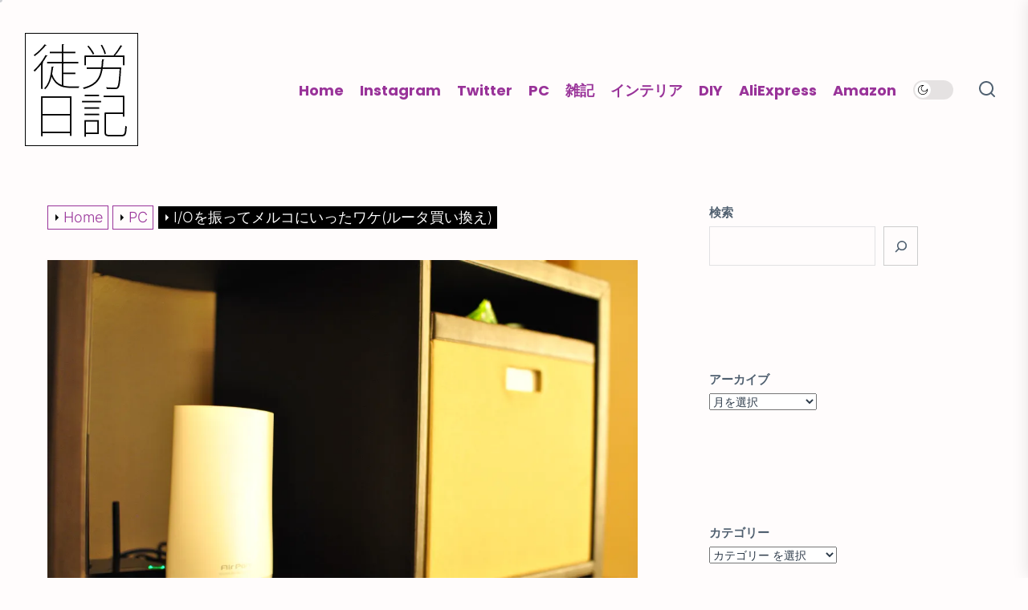

--- FILE ---
content_type: text/html; charset=UTF-8
request_url: https://dolls.tokyo/post-4076/
body_size: 35255
content:
<!DOCTYPE html><html class="no-js" lang="ja" prefix="og: http://ogp.me/ns#"><head><meta charset="UTF-8"><title>I/Oを振ってメルコにいったワケ(ルータ買い換え)</title><meta name="robots" content="index,follow"><meta name="googlebot" content="index,follow,max-snippet:-1,max-image-preview:large,max-video-preview:-1"><meta name="bingbot" content="index,follow,max-snippet:-1,max-image-preview:large,max-video-preview:-1"><meta name="description" content="グッドデザインルータ &#124; 徒労日記で買ったI/O Dataのルータですが、わずか半年足らずで交代。 理由は「iPad/iPhoneの接続が不安定になった」から。" /><link rel="canonical" href="https://dolls.tokyo/post-4076/" /><link rel="alternate" type="application/rss+xml" href="https://dolls.tokyo/sitemap.xml" /><meta property="og:url" content="https://dolls.tokyo/post-4076/" /><meta property="og:title" content="I/Oを振ってメルコにいったワケ(ルータ買い換え)" /><meta property="og:description" content="グッドデザインルータ &#124; 徒労日記で買ったI/O Dataのルータですが、わずか半年足らずで交代。 理由は「iPad/iPhoneの接続が不安定になった」から。" /><meta property="og:type" content="article" /><meta property="og:image" content="https://i0.wp.com/dolls.tokyo/wp-content/uploads/2010/07/20100706-01.jpg?fit=1024%2C685&#038;ssl=1" /><meta property="og:image:width" content="1024" /><meta property="og:image:height" content="685" /><meta property="og:site_name" content="徒労日記" /><meta property="og:locale" content="ja_JP" /><meta property="og:publish_date" content="2011-01-28T23:00:49+09:00" /><meta property="article:published_time" content="2011-01-28T23:00:49+09:00" /><meta property="article:modified_time" content="2022-08-01T07:49:43+09:00" /><meta property="article:section" content="PC" /><meta property="article:author" content="ぶっちー" /><meta property="twitter:url" content="https://dolls.tokyo/post-4076/" /><meta property="twitter:title" content="I/Oを振ってメルコにいったワケ(ルータ買い換え)" /><meta property="twitter:description" content="グッドデザインルータ &#124; 徒労日記で買ったI/O Dataのルータですが、わずか半年足らずで交代。 理由は「iPad/iPhoneの接続が不安定になった」から。" /><meta property="twitter:image" content="https://i0.wp.com/dolls.tokyo/wp-content/uploads/2010/07/20100706-01.jpg?fit=1024%2C685&#038;ssl=1" /><meta property="twitter:domain" content="徒労日記" /><meta property="twitter:card" content="summary_large_image" /><meta property="twitter:creator" content="@guys_dolls" /><meta property="twitter:site" content="@guys_dolls" /> <script data-jetpack-boost="ignore" type="application/ld+json">{"@context":"https://schema.org","@graph":[{"@type":"NewsArticle","@id":"https://dolls.tokyo/post-4076/#newsarticle","url":"https://dolls.tokyo/post-4076/","headline":"I/O\u3092\u632f\u3063\u3066\u30e1\u30eb\u30b3\u306b\u3044\u3063\u305f\u30ef\u30b1(\u30eb\u30fc\u30bf\u8cb7\u3044\u63db\u3048) ","mainEntityOfPage":{"@type":"WebPage","url":"https://dolls.tokyo/post-4076/"},"datePublished":"2011-01-28T23:00:49+09:00","dateModified":"2022-08-01T07:49:43+09:00","image":{"@type":"ImageObject","url":"https://i0.wp.com/dolls.tokyo/wp-content/uploads/2010/07/20100706-01.jpg?fit=1024%2C685&#038;ssl=1","height":685,"width":1024},"author":{"@type":"Person","@id":"http://dolls.tokyo#person","url":"http://dolls.tokyo","name":"\u3076\u3063\u3061\u30fc"},"publisher":{"@type":"Organization","@id":"https://dolls.tokyo/post-4076/#Organization","url":"https://dolls.tokyo/post-4076/","name":"\u5f92\u52b4\u65e5\u8a18","sameAs":["https://x.com/guys_dolls"]}},{"@type":"BreadcrumbList","@id":"https://dolls.tokyo/post-4076/#breadcrumblist","itemListElement":[[{"@type":"ListItem","position":1,"item":{"@id":"https://dolls.tokyo","name":"\u5f92\u52b4\u65e5\u8a18  | \u81ea\u5206\u3068\u3053\u3053\u306b\u8a2a\u308c\u308b\u8ab0\u304b\u306e\u70ba\u306b\u5f92\u52b4\u306e\u65e5\u8a18\u3092\u66f8\u304d\u9023\u306d\u308b\u3002"}},{"@type":"ListItem","position":2,"item":{"@id":"https://dolls.tokyo/category/pc/","name":"PC"}},{"@type":"ListItem","position":3,"item":{"@id":"https://dolls.tokyo/post-4076/","name":"I/O\u3092\u632f\u3063\u3066\u30e1\u30eb\u30b3\u306b\u3044\u3063\u305f\u30ef\u30b1(\u30eb\u30fc\u30bf\u8cb7\u3044\u63db\u3048) "}}]]}]}</script> <meta name="viewport" content="width=device-width, initial-scale=1.0"><link rel="profile" href="https://gmpg.org/xfn/11"><link rel='dns-prefetch' href='//stats.wp.com' /><link rel='dns-prefetch' href='//cdnjs.cloudflare.com' /><link rel='dns-prefetch' href='//jetpack.wordpress.com' /><link rel='dns-prefetch' href='//s0.wp.com' /><link rel='dns-prefetch' href='//public-api.wordpress.com' /><link rel='dns-prefetch' href='//0.gravatar.com' /><link rel='dns-prefetch' href='//1.gravatar.com' /><link rel='dns-prefetch' href='//2.gravatar.com' /><link rel='preconnect' href='//i0.wp.com' /><link rel="alternate" type="application/rss+xml" title="徒労日記 &raquo; フィード" href="https://dolls.tokyo/feed/" /><link rel="alternate" type="application/rss+xml" title="徒労日記 &raquo; コメントフィード" href="https://dolls.tokyo/comments/feed/" /><link rel="alternate" type="application/rss+xml" title="徒労日記 &raquo; I/Oを振ってメルコにいったワケ(ルータ買い換え) のコメントのフィード" href="https://dolls.tokyo/post-4076/feed/" /><link rel="alternate" title="oEmbed (JSON)" type="application/json+oembed" href="https://dolls.tokyo/wp-json/oembed/1.0/embed?url=https%3A%2F%2Fdolls.tokyo%2Fpost-4076%2F" /><link rel="alternate" title="oEmbed (XML)" type="text/xml+oembed" href="https://dolls.tokyo/wp-json/oembed/1.0/embed?url=https%3A%2F%2Fdolls.tokyo%2Fpost-4076%2F&#038;format=xml" />    <style id='wp-img-auto-sizes-contain-inline-css'>img:is([sizes=auto i],[sizes^="auto," i]){contain-intrinsic-size:3000px 1500px}
/*# sourceURL=wp-img-auto-sizes-contain-inline-css */</style><style id='wp-block-library-inline-css'>:root{--wp-block-synced-color:#7a00df;--wp-block-synced-color--rgb:122,0,223;--wp-bound-block-color:var(--wp-block-synced-color);--wp-editor-canvas-background:#ddd;--wp-admin-theme-color:#007cba;--wp-admin-theme-color--rgb:0,124,186;--wp-admin-theme-color-darker-10:#006ba1;--wp-admin-theme-color-darker-10--rgb:0,107,160.5;--wp-admin-theme-color-darker-20:#005a87;--wp-admin-theme-color-darker-20--rgb:0,90,135;--wp-admin-border-width-focus:2px}@media (min-resolution:192dpi){:root{--wp-admin-border-width-focus:1.5px}}.wp-element-button{cursor:pointer}:root .has-very-light-gray-background-color{background-color:#eee}:root .has-very-dark-gray-background-color{background-color:#313131}:root .has-very-light-gray-color{color:#eee}:root .has-very-dark-gray-color{color:#313131}:root .has-vivid-green-cyan-to-vivid-cyan-blue-gradient-background{background:linear-gradient(135deg,#00d084,#0693e3)}:root .has-purple-crush-gradient-background{background:linear-gradient(135deg,#34e2e4,#4721fb 50%,#ab1dfe)}:root .has-hazy-dawn-gradient-background{background:linear-gradient(135deg,#faaca8,#dad0ec)}:root .has-subdued-olive-gradient-background{background:linear-gradient(135deg,#fafae1,#67a671)}:root .has-atomic-cream-gradient-background{background:linear-gradient(135deg,#fdd79a,#004a59)}:root .has-nightshade-gradient-background{background:linear-gradient(135deg,#330968,#31cdcf)}:root .has-midnight-gradient-background{background:linear-gradient(135deg,#020381,#2874fc)}:root{--wp--preset--font-size--normal:16px;--wp--preset--font-size--huge:42px}.has-regular-font-size{font-size:1em}.has-larger-font-size{font-size:2.625em}.has-normal-font-size{font-size:var(--wp--preset--font-size--normal)}.has-huge-font-size{font-size:var(--wp--preset--font-size--huge)}.has-text-align-center{text-align:center}.has-text-align-left{text-align:left}.has-text-align-right{text-align:right}.has-fit-text{white-space:nowrap!important}#end-resizable-editor-section{display:none}.aligncenter{clear:both}.items-justified-left{justify-content:flex-start}.items-justified-center{justify-content:center}.items-justified-right{justify-content:flex-end}.items-justified-space-between{justify-content:space-between}.screen-reader-text{border:0;clip-path:inset(50%);height:1px;margin:-1px;overflow:hidden;padding:0;position:absolute;width:1px;word-wrap:normal!important}.screen-reader-text:focus{background-color:#ddd;clip-path:none;color:#444;display:block;font-size:1em;height:auto;left:5px;line-height:normal;padding:15px 23px 14px;text-decoration:none;top:5px;width:auto;z-index:100000}html :where(.has-border-color){border-style:solid}html :where([style*=border-top-color]){border-top-style:solid}html :where([style*=border-right-color]){border-right-style:solid}html :where([style*=border-bottom-color]){border-bottom-style:solid}html :where([style*=border-left-color]){border-left-style:solid}html :where([style*=border-width]){border-style:solid}html :where([style*=border-top-width]){border-top-style:solid}html :where([style*=border-right-width]){border-right-style:solid}html :where([style*=border-bottom-width]){border-bottom-style:solid}html :where([style*=border-left-width]){border-left-style:solid}html :where(img[class*=wp-image-]){height:auto;max-width:100%}:where(figure){margin:0 0 1em}html :where(.is-position-sticky){--wp-admin--admin-bar--position-offset:var(--wp-admin--admin-bar--height,0px)}@media screen and (max-width:600px){html :where(.is-position-sticky){--wp-admin--admin-bar--position-offset:0px}}

/*# sourceURL=wp-block-library-inline-css */</style><style id='wp-block-archives-inline-css'>.wp-block-archives{box-sizing:border-box}.wp-block-archives-dropdown label{display:block}
/*# sourceURL=https://dolls.tokyo/wp-includes/blocks/archives/style.min.css */</style><style id='wp-block-categories-inline-css'>.wp-block-categories{box-sizing:border-box}.wp-block-categories.alignleft{margin-right:2em}.wp-block-categories.alignright{margin-left:2em}.wp-block-categories.wp-block-categories-dropdown.aligncenter{text-align:center}.wp-block-categories .wp-block-categories__label{display:block;width:100%}
/*# sourceURL=https://dolls.tokyo/wp-includes/blocks/categories/style.min.css */</style><style id='wp-block-search-inline-css'>.wp-block-search__button{margin-left:10px;word-break:normal}.wp-block-search__button.has-icon{line-height:0}.wp-block-search__button svg{height:1.25em;min-height:24px;min-width:24px;width:1.25em;fill:currentColor;vertical-align:text-bottom}:where(.wp-block-search__button){border:1px solid #ccc;padding:6px 10px}.wp-block-search__inside-wrapper{display:flex;flex:auto;flex-wrap:nowrap;max-width:100%}.wp-block-search__label{width:100%}.wp-block-search.wp-block-search__button-only .wp-block-search__button{box-sizing:border-box;display:flex;flex-shrink:0;justify-content:center;margin-left:0;max-width:100%}.wp-block-search.wp-block-search__button-only .wp-block-search__inside-wrapper{min-width:0!important;transition-property:width}.wp-block-search.wp-block-search__button-only .wp-block-search__input{flex-basis:100%;transition-duration:.3s}.wp-block-search.wp-block-search__button-only.wp-block-search__searchfield-hidden,.wp-block-search.wp-block-search__button-only.wp-block-search__searchfield-hidden .wp-block-search__inside-wrapper{overflow:hidden}.wp-block-search.wp-block-search__button-only.wp-block-search__searchfield-hidden .wp-block-search__input{border-left-width:0!important;border-right-width:0!important;flex-basis:0;flex-grow:0;margin:0;min-width:0!important;padding-left:0!important;padding-right:0!important;width:0!important}:where(.wp-block-search__input){appearance:none;border:1px solid #949494;flex-grow:1;font-family:inherit;font-size:inherit;font-style:inherit;font-weight:inherit;letter-spacing:inherit;line-height:inherit;margin-left:0;margin-right:0;min-width:3rem;padding:8px;text-decoration:unset!important;text-transform:inherit}:where(.wp-block-search__button-inside .wp-block-search__inside-wrapper){background-color:#fff;border:1px solid #949494;box-sizing:border-box;padding:4px}:where(.wp-block-search__button-inside .wp-block-search__inside-wrapper) .wp-block-search__input{border:none;border-radius:0;padding:0 4px}:where(.wp-block-search__button-inside .wp-block-search__inside-wrapper) .wp-block-search__input:focus{outline:none}:where(.wp-block-search__button-inside .wp-block-search__inside-wrapper) :where(.wp-block-search__button){padding:4px 8px}.wp-block-search.aligncenter .wp-block-search__inside-wrapper{margin:auto}.wp-block[data-align=right] .wp-block-search.wp-block-search__button-only .wp-block-search__inside-wrapper{float:right}
/*# sourceURL=https://dolls.tokyo/wp-includes/blocks/search/style.min.css */</style><style id='wp-block-search-theme-inline-css'>.wp-block-search .wp-block-search__label{font-weight:700}.wp-block-search__button{border:1px solid #ccc;padding:.375em .625em}
/*# sourceURL=https://dolls.tokyo/wp-includes/blocks/search/theme.min.css */</style><style id='wp-block-tag-cloud-inline-css'>.wp-block-tag-cloud{box-sizing:border-box}.wp-block-tag-cloud.aligncenter{justify-content:center;text-align:center}.wp-block-tag-cloud a{display:inline-block;margin-right:5px}.wp-block-tag-cloud span{display:inline-block;margin-left:5px;text-decoration:none}:root :where(.wp-block-tag-cloud.is-style-outline){display:flex;flex-wrap:wrap;gap:1ch}:root :where(.wp-block-tag-cloud.is-style-outline a){border:1px solid;font-size:unset!important;margin-right:0;padding:1ch 2ch;text-decoration:none!important}
/*# sourceURL=https://dolls.tokyo/wp-includes/blocks/tag-cloud/style.min.css */</style><style id='global-styles-inline-css'>:root{--wp--preset--aspect-ratio--square: 1;--wp--preset--aspect-ratio--4-3: 4/3;--wp--preset--aspect-ratio--3-4: 3/4;--wp--preset--aspect-ratio--3-2: 3/2;--wp--preset--aspect-ratio--2-3: 2/3;--wp--preset--aspect-ratio--16-9: 16/9;--wp--preset--aspect-ratio--9-16: 9/16;--wp--preset--color--black: #000000;--wp--preset--color--cyan-bluish-gray: #abb8c3;--wp--preset--color--white: #ffffff;--wp--preset--color--pale-pink: #f78da7;--wp--preset--color--vivid-red: #cf2e2e;--wp--preset--color--luminous-vivid-orange: #ff6900;--wp--preset--color--luminous-vivid-amber: #fcb900;--wp--preset--color--light-green-cyan: #7bdcb5;--wp--preset--color--vivid-green-cyan: #00d084;--wp--preset--color--pale-cyan-blue: #8ed1fc;--wp--preset--color--vivid-cyan-blue: #0693e3;--wp--preset--color--vivid-purple: #9b51e0;--wp--preset--gradient--vivid-cyan-blue-to-vivid-purple: linear-gradient(135deg,rgb(6,147,227) 0%,rgb(155,81,224) 100%);--wp--preset--gradient--light-green-cyan-to-vivid-green-cyan: linear-gradient(135deg,rgb(122,220,180) 0%,rgb(0,208,130) 100%);--wp--preset--gradient--luminous-vivid-amber-to-luminous-vivid-orange: linear-gradient(135deg,rgb(252,185,0) 0%,rgb(255,105,0) 100%);--wp--preset--gradient--luminous-vivid-orange-to-vivid-red: linear-gradient(135deg,rgb(255,105,0) 0%,rgb(207,46,46) 100%);--wp--preset--gradient--very-light-gray-to-cyan-bluish-gray: linear-gradient(135deg,rgb(238,238,238) 0%,rgb(169,184,195) 100%);--wp--preset--gradient--cool-to-warm-spectrum: linear-gradient(135deg,rgb(74,234,220) 0%,rgb(151,120,209) 20%,rgb(207,42,186) 40%,rgb(238,44,130) 60%,rgb(251,105,98) 80%,rgb(254,248,76) 100%);--wp--preset--gradient--blush-light-purple: linear-gradient(135deg,rgb(255,206,236) 0%,rgb(152,150,240) 100%);--wp--preset--gradient--blush-bordeaux: linear-gradient(135deg,rgb(254,205,165) 0%,rgb(254,45,45) 50%,rgb(107,0,62) 100%);--wp--preset--gradient--luminous-dusk: linear-gradient(135deg,rgb(255,203,112) 0%,rgb(199,81,192) 50%,rgb(65,88,208) 100%);--wp--preset--gradient--pale-ocean: linear-gradient(135deg,rgb(255,245,203) 0%,rgb(182,227,212) 50%,rgb(51,167,181) 100%);--wp--preset--gradient--electric-grass: linear-gradient(135deg,rgb(202,248,128) 0%,rgb(113,206,126) 100%);--wp--preset--gradient--midnight: linear-gradient(135deg,rgb(2,3,129) 0%,rgb(40,116,252) 100%);--wp--preset--font-size--small: 13px;--wp--preset--font-size--medium: 20px;--wp--preset--font-size--large: 36px;--wp--preset--font-size--x-large: 42px;--wp--preset--spacing--20: 0.44rem;--wp--preset--spacing--30: 0.67rem;--wp--preset--spacing--40: 1rem;--wp--preset--spacing--50: 1.5rem;--wp--preset--spacing--60: 2.25rem;--wp--preset--spacing--70: 3.38rem;--wp--preset--spacing--80: 5.06rem;--wp--preset--shadow--natural: 6px 6px 9px rgba(0, 0, 0, 0.2);--wp--preset--shadow--deep: 12px 12px 50px rgba(0, 0, 0, 0.4);--wp--preset--shadow--sharp: 6px 6px 0px rgba(0, 0, 0, 0.2);--wp--preset--shadow--outlined: 6px 6px 0px -3px rgb(255, 255, 255), 6px 6px rgb(0, 0, 0);--wp--preset--shadow--crisp: 6px 6px 0px rgb(0, 0, 0);}:where(.is-layout-flex){gap: 0.5em;}:where(.is-layout-grid){gap: 0.5em;}body .is-layout-flex{display: flex;}.is-layout-flex{flex-wrap: wrap;align-items: center;}.is-layout-flex > :is(*, div){margin: 0;}body .is-layout-grid{display: grid;}.is-layout-grid > :is(*, div){margin: 0;}:where(.wp-block-columns.is-layout-flex){gap: 2em;}:where(.wp-block-columns.is-layout-grid){gap: 2em;}:where(.wp-block-post-template.is-layout-flex){gap: 1.25em;}:where(.wp-block-post-template.is-layout-grid){gap: 1.25em;}.has-black-color{color: var(--wp--preset--color--black) !important;}.has-cyan-bluish-gray-color{color: var(--wp--preset--color--cyan-bluish-gray) !important;}.has-white-color{color: var(--wp--preset--color--white) !important;}.has-pale-pink-color{color: var(--wp--preset--color--pale-pink) !important;}.has-vivid-red-color{color: var(--wp--preset--color--vivid-red) !important;}.has-luminous-vivid-orange-color{color: var(--wp--preset--color--luminous-vivid-orange) !important;}.has-luminous-vivid-amber-color{color: var(--wp--preset--color--luminous-vivid-amber) !important;}.has-light-green-cyan-color{color: var(--wp--preset--color--light-green-cyan) !important;}.has-vivid-green-cyan-color{color: var(--wp--preset--color--vivid-green-cyan) !important;}.has-pale-cyan-blue-color{color: var(--wp--preset--color--pale-cyan-blue) !important;}.has-vivid-cyan-blue-color{color: var(--wp--preset--color--vivid-cyan-blue) !important;}.has-vivid-purple-color{color: var(--wp--preset--color--vivid-purple) !important;}.has-black-background-color{background-color: var(--wp--preset--color--black) !important;}.has-cyan-bluish-gray-background-color{background-color: var(--wp--preset--color--cyan-bluish-gray) !important;}.has-white-background-color{background-color: var(--wp--preset--color--white) !important;}.has-pale-pink-background-color{background-color: var(--wp--preset--color--pale-pink) !important;}.has-vivid-red-background-color{background-color: var(--wp--preset--color--vivid-red) !important;}.has-luminous-vivid-orange-background-color{background-color: var(--wp--preset--color--luminous-vivid-orange) !important;}.has-luminous-vivid-amber-background-color{background-color: var(--wp--preset--color--luminous-vivid-amber) !important;}.has-light-green-cyan-background-color{background-color: var(--wp--preset--color--light-green-cyan) !important;}.has-vivid-green-cyan-background-color{background-color: var(--wp--preset--color--vivid-green-cyan) !important;}.has-pale-cyan-blue-background-color{background-color: var(--wp--preset--color--pale-cyan-blue) !important;}.has-vivid-cyan-blue-background-color{background-color: var(--wp--preset--color--vivid-cyan-blue) !important;}.has-vivid-purple-background-color{background-color: var(--wp--preset--color--vivid-purple) !important;}.has-black-border-color{border-color: var(--wp--preset--color--black) !important;}.has-cyan-bluish-gray-border-color{border-color: var(--wp--preset--color--cyan-bluish-gray) !important;}.has-white-border-color{border-color: var(--wp--preset--color--white) !important;}.has-pale-pink-border-color{border-color: var(--wp--preset--color--pale-pink) !important;}.has-vivid-red-border-color{border-color: var(--wp--preset--color--vivid-red) !important;}.has-luminous-vivid-orange-border-color{border-color: var(--wp--preset--color--luminous-vivid-orange) !important;}.has-luminous-vivid-amber-border-color{border-color: var(--wp--preset--color--luminous-vivid-amber) !important;}.has-light-green-cyan-border-color{border-color: var(--wp--preset--color--light-green-cyan) !important;}.has-vivid-green-cyan-border-color{border-color: var(--wp--preset--color--vivid-green-cyan) !important;}.has-pale-cyan-blue-border-color{border-color: var(--wp--preset--color--pale-cyan-blue) !important;}.has-vivid-cyan-blue-border-color{border-color: var(--wp--preset--color--vivid-cyan-blue) !important;}.has-vivid-purple-border-color{border-color: var(--wp--preset--color--vivid-purple) !important;}.has-vivid-cyan-blue-to-vivid-purple-gradient-background{background: var(--wp--preset--gradient--vivid-cyan-blue-to-vivid-purple) !important;}.has-light-green-cyan-to-vivid-green-cyan-gradient-background{background: var(--wp--preset--gradient--light-green-cyan-to-vivid-green-cyan) !important;}.has-luminous-vivid-amber-to-luminous-vivid-orange-gradient-background{background: var(--wp--preset--gradient--luminous-vivid-amber-to-luminous-vivid-orange) !important;}.has-luminous-vivid-orange-to-vivid-red-gradient-background{background: var(--wp--preset--gradient--luminous-vivid-orange-to-vivid-red) !important;}.has-very-light-gray-to-cyan-bluish-gray-gradient-background{background: var(--wp--preset--gradient--very-light-gray-to-cyan-bluish-gray) !important;}.has-cool-to-warm-spectrum-gradient-background{background: var(--wp--preset--gradient--cool-to-warm-spectrum) !important;}.has-blush-light-purple-gradient-background{background: var(--wp--preset--gradient--blush-light-purple) !important;}.has-blush-bordeaux-gradient-background{background: var(--wp--preset--gradient--blush-bordeaux) !important;}.has-luminous-dusk-gradient-background{background: var(--wp--preset--gradient--luminous-dusk) !important;}.has-pale-ocean-gradient-background{background: var(--wp--preset--gradient--pale-ocean) !important;}.has-electric-grass-gradient-background{background: var(--wp--preset--gradient--electric-grass) !important;}.has-midnight-gradient-background{background: var(--wp--preset--gradient--midnight) !important;}.has-small-font-size{font-size: var(--wp--preset--font-size--small) !important;}.has-medium-font-size{font-size: var(--wp--preset--font-size--medium) !important;}.has-large-font-size{font-size: var(--wp--preset--font-size--large) !important;}.has-x-large-font-size{font-size: var(--wp--preset--font-size--x-large) !important;}
/*# sourceURL=global-styles-inline-css */</style><style id='classic-theme-styles-inline-css'>/*! This file is auto-generated */
.wp-block-button__link{color:#fff;background-color:#32373c;border-radius:9999px;box-shadow:none;text-decoration:none;padding:calc(.667em + 2px) calc(1.333em + 2px);font-size:1.125em}.wp-block-file__button{background:#32373c;color:#fff;text-decoration:none}
/*# sourceURL=/wp-includes/css/classic-themes.min.css */</style><link rel='stylesheet' id='lbwps-styles-photoswipe5-main-css' href='https://dolls.tokyo/wp-content/cache/autoptimize/css/autoptimize_single_6c3308c9bac3a80c9918826fb0ce62e8.css?ver=5.8.2' media='all' /><link rel='stylesheet' id='font-awesome-css' href='//cdnjs.cloudflare.com/ajax/libs/font-awesome/4.3.0/css/font-awesome.min.css?ver=6.9' media='all' /><link rel='stylesheet' id='wp-to-top-css' href='https://dolls.tokyo/wp-content/cache/autoptimize/css/autoptimize_single_d9f5b18106cddc20cd90a5161bb75a2c.css?ver=6.9' media='all' /><style id='wp-to-top-inline-css'>.wp-to-top {
		background: #000;
		color: #fff; right: 10px; 
		font-size: 30px; 
		line-height: 30px; 
		}.wp-to-top:hover {
		color: #fff; 
		}
/*# sourceURL=wp-to-top-inline-css */</style><link rel='stylesheet' id='masonry-grid-google-fonts-css' href='https://dolls.tokyo/wp-content/cache/autoptimize/css/autoptimize_single_ce0da426c45f05fe754c963fb16109b6.css?ver=1.1.8' media='all' /><link rel='stylesheet' id='slick-css' href='https://dolls.tokyo/wp-content/themes/masonry-grid/assets/lib/slick/css/slick.min.css?ver=6.9' media='all' /><link rel='stylesheet' id='masonry-grid-style-css' href='https://dolls.tokyo/wp-content/cache/autoptimize/css/autoptimize_single_085495c6fbc6d6ba9fbc03ad7c23e4e2.css?ver=1.1.8' media='all' /><link rel='stylesheet' id='magnific-popup-css' href='https://dolls.tokyo/wp-content/cache/autoptimize/css/autoptimize_single_d95f642387fbaba8392cfa1ab1a1f432.css?ver=6.9' media='all' /><link rel='stylesheet' id='taxopress-frontend-css-css' href='https://dolls.tokyo/wp-content/cache/autoptimize/css/autoptimize_single_6a0279ebd08cb8787e00b98b4663954c.css?ver=3.43.0' media='all' /><link rel='stylesheet' id='searchwp-live-search-css' href='https://dolls.tokyo/wp-content/plugins/searchwp-live-ajax-search/assets/styles/style.min.css?ver=1.8.7' media='all' /><style id='searchwp-live-search-inline-css'>.searchwp-live-search-result .searchwp-live-search-result--title a {
  font-size: 16px;
}
.searchwp-live-search-result .searchwp-live-search-result--price {
  font-size: 14px;
}
.searchwp-live-search-result .searchwp-live-search-result--add-to-cart .button {
  font-size: 14px;
}

/*# sourceURL=searchwp-live-search-inline-css */</style><link rel='stylesheet' id='wp-associate-post-r2-css' href='https://dolls.tokyo/wp-content/cache/autoptimize/css/autoptimize_single_3c061f6915f77e7dee03626287240ead.css?ver=5.0.1' media='all' /><link rel='stylesheet' id='pochipp-front-css' href='https://dolls.tokyo/wp-content/cache/autoptimize/css/autoptimize_single_2b2fda91c78f360dd5306193ed18d474.css?ver=1.18.3' media='all' /><link rel='stylesheet' id='enlighterjs-css' href='https://dolls.tokyo/wp-content/plugins/enlighter/cache/enlighterjs.min.css?ver=LMLmWg9mhtx0RUV' media='all' />      <link rel="https://api.w.org/" href="https://dolls.tokyo/wp-json/" /><link rel="alternate" title="JSON" type="application/json" href="https://dolls.tokyo/wp-json/wp/v2/posts/4076" /><link rel="EditURI" type="application/rsd+xml" title="RSD" href="https://dolls.tokyo/xmlrpc.php?rsd" /><meta name="generator" content="WordPress 6.9" /><link rel='shortlink' href='https://dolls.tokyo/?p=4076' /><style>img#wpstats{display:none}</style><style id="pchpp_custom_style">:root{--pchpp-color-inline: #069A8E;--pchpp-color-custom: #5ca250;--pchpp-color-custom-2: #8e59e4;--pchpp-color-amazon: #f99a0c;--pchpp-color-rakuten: #e0423c;--pchpp-color-yahoo: #438ee8;--pchpp-color-mercari: #3c3c3c;--pchpp-inline-bg-color: var(--pchpp-color-inline);--pchpp-inline-txt-color: #fff;--pchpp-inline-shadow: 0 1px 4px -1px rgba(0, 0, 0, 0.2);--pchpp-inline-radius: 0px;--pchpp-inline-width: auto;}</style>    <style type="text/css">.header-titles .custom-logo-name,
            .site-description {
                display: none;
                position: absolute;
                clip: rect(1px, 1px, 1px, 1px);
            }</style><style id="custom-background-css">body.custom-background { background-color: #fffcfc; }</style><style type='text/css' media='all'>.site-logo .custom-logo{
    max-width:  230px;
    }

    body.theme-color-schema,
    .preloader,
    .floating-post-navigation .floating-navigation-label,
    .header-searchbar-inner,
    .offcanvas-wraper{
    background-color: #fffcfc;
    }

    body.theme-color-schema,
    body,
    .floating-post-navigation .floating-navigation-label,
    .header-searchbar-inner,
    .offcanvas-wraper{
        color: #506070;
    }

    .preloader .loader span{
        background: #506070;
    }
    a{
        color: #506070;
    }
  

    body .theme-page-vitals,
    body .site-navigation .primary-menu > li > a:before,
    body .site-navigation .primary-menu > li > a:after,
    body .site-navigation .primary-menu > li > a:after,
    body .site-navigation .primary-menu > li > a:hover:before,
    body .entry-thumbnail .trend-item,
    body .category-widget-header .post-count{
        background: #ff1493;
    }
    
    body a:hover,
    body a:focus,
    body .footer-credits a:hover,
    body .footer-credits a:focus,
    body .widget a:hover,
    body .widget a:focus {
        color: #ff1493;
    }
    body input[type="text"]:hover,
    body input[type="text"]:focus,
    body input[type="password"]:hover,
    body input[type="password"]:focus,
    body input[type="email"]:hover,
    body input[type="email"]:focus,
    body input[type="url"]:hover,
    body input[type="url"]:focus,
    body input[type="date"]:hover,
    body input[type="date"]:focus,
    body input[type="month"]:hover,
    body input[type="month"]:focus,
    body input[type="time"]:hover,
    body input[type="time"]:focus,
    body input[type="datetime"]:hover,
    body input[type="datetime"]:focus,
    body input[type="datetime-local"]:hover,
    body input[type="datetime-local"]:focus,
    body input[type="week"]:hover,
    body input[type="week"]:focus,
    body input[type="number"]:hover,
    body input[type="number"]:focus,
    body input[type="search"]:hover,
    body input[type="search"]:focus,
    body input[type="tel"]:hover,
    body input[type="tel"]:focus,
    body input[type="color"]:hover,
    body input[type="color"]:focus,
    body textarea:hover,
    body textarea:focus,
    button:focus,
    body .button:focus,
    body .wp-block-button__link:focus,
    body .wp-block-file__button:focus,
    body input[type="button"]:focus,
    body input[type="reset"]:focus,
    body input[type="submit"]:focus{
        border-color:  #ff1493;
    }
    body .theme-page-vitals:after {
        border-right-color:  #ff1493;
    }
    body a:focus-visible,
    body .theme-action-control:focus-visible > .action-control-trigger,
    body .submenu-toggle:focus-visible > .btn__content{
        outline-color:  #ff1493;
    }</style><style id="wp-custom-css">.entry-content h2 {
	margin-top: 2em;
  border-bottom: solid 3px #CCC;
  position: relative;
	font-size: 2em;
}

.entry-content h2:after {
  position: absolute;
  content: " ";
  display: block;
  border-bottom: solid 3px #e4007f;
  bottom: -3px;
  width: 30%;
}

.entry-content h3 {
  padding: 1rem 2rem;
  border-left: 4px dotted #e4007f;
	font-size: 1.6em;
}

.entry-content h4 {
  padding: 0.5rem 1rem;
  border-left: 4px dotted #CCCCCC;
	font-size: 1.2em;
}

.entry-content img {
	margin-top: 0.2em;
	margin-bottom: 0.2em;
}

p {
	font-size: 1.3em;
	color: #333C5E;
}

blockquote {
    position: relative;
    padding: 5px 15px 5px 55px;
    box-sizing: border-box;
    font-style: italic;
    color: #464646;
    background: #f5f5f5;
    font-size: 0.8em;
}

blockquote:before{
    display: inline-block;
    position: absolute;
    top: 0;
    left: 8px;
    width: 38px;
    height: 30px;
    text-align: center;
    content: "\f10d";
    font-family: FontAwesome;
    color: #FFF;
    font-size: 18px;
    line-height: 30px;
    background: #F490Bf;
    font-weight: 900;
}

blockquote:after{
    content: '';
    position: absolute;
    left: 8px;
    top: 30px;
    height: 0;
    width: 0;
    border-left: 19px solid #F490Bf;
    border-right: 19px solid #F490Bf;
    border-bottom: 10px solid transparent;
}
.quote23 blockquote p {
    position: relative;
    padding: 0;
    margin: 10px 0;
    z-index: 3;
    line-height: 1.7;
}

blockquote cite {
    display: block;
    text-align: right;
    color: #888888;
    font-size: 0.9em;
}


ul, ol {
  color: #993399;
/*
 * border-top: solid #1e366a 1px;
  border-bottom: solid #1e366a 1px;
	*/
	padding: 0.3em 0.1em 0.1em 1.5em;
	font-size: 18px;
}

div.entry-content ul li, ol li {
  line-height: 1.1;
  padding: 1em 0;
	margin-bottom: 0.2em;
}


table{
  width: 100%;
  border-collapse: collapse;
}

table tr{
  border-bottom: solid 2px white;
}

table tr:last-child{
  border-bottom: none;
}

table th{
  position: relative;
  text-align: left;
  width: 30%;
  background-color: #52c2d0;
  color: white;
  text-align: center;
  padding: 10px 0;
}

table th:after{
  display: block;
  content: "";
  width: 0px;
  height: 0px;
  position: absolute;
  top:calc(50% - 10px);
  right:-10px;
  border-left: 10px solid #52c2d0;
  border-top: 10px solid transparent;
  border-bottom: 10px solid transparent;
}

table td{
  text-align: left;
  width: 70%;
  text-align: center;
  background-color: #eee;
  padding: 10px 15px;
}</style></head><body class="wp-singular post-template-default single single-post postid-4076 single-format-standard custom-background wp-custom-logo wp-embed-responsive wp-theme-masonry-grid enabled-desktop-menu color-scheme-default"><div class="preloader hide-no-js "><div class="loader"> <span></span><span></span><span></span><span></span></div></div><div class="theme-custom-cursor theme-cursor-primary"></div><div class="theme-custom-cursor theme-cursor-secondary"></div><div id="page" class="site"> <a class="skip-link screen-reader-text" href="#content">Skip to the content</a><header id="site-header" class="theme-site-header" role="banner"><div class="wrapper"><div class="wrapper-inner"><div class="header-component header-component-left"><div class="header-titles"><div class="site-logo site-branding"><a href="https://dolls.tokyo/" class="custom-logo-link" rel="home"><img width="143" height="143" src="https://i0.wp.com/dolls.tokyo/wp-content/uploads/2019/03/title_banner.png?fit=143%2C143&amp;ssl=1" class="custom-logo" alt="徒労日記" decoding="async" /></a><span class="screen-reader-text">徒労日記</span><a href="https://dolls.tokyo/" class="custom-logo-name">徒労日記</a></div><div class="site-description"><span>自分とここに訪れる誰かの為に徒労の日記を書き連ねる。</span></div></div></div><div class="header-component header-component-right"><div class="navbar-components"><div class="site-navigation"><nav class="primary-menu-wrapper" aria-label="Horizontal" role="navigation"><ul class="primary-menu"><li id="menu-item-4944" class="menu-item menu-item-type-custom menu-item-object-custom menu-item-home menu-item-4944"><a href="http://dolls.tokyo">Home</a></li><li id="menu-item-19104" class="menu-item menu-item-type-custom menu-item-object-custom menu-item-19104"><a href="https://www.instagram.com/guys_dolls/">Instagram</a></li><li id="menu-item-19105" class="menu-item menu-item-type-custom menu-item-object-custom menu-item-19105"><a href="https://twitter.com/guys_dolls">Twitter</a></li><li id="menu-item-14832" class="menu-item menu-item-type-taxonomy menu-item-object-category current-post-ancestor current-menu-parent current-post-parent menu-item-14832"><a href="https://dolls.tokyo/category/pc/">PC</a></li><li id="menu-item-14833" class="menu-item menu-item-type-taxonomy menu-item-object-category menu-item-14833"><a href="https://dolls.tokyo/category/notebook/">雑記</a></li><li id="menu-item-19106" class="menu-item menu-item-type-taxonomy menu-item-object-category menu-item-19106"><a href="https://dolls.tokyo/category/genre/interior/">インテリア</a></li><li id="menu-item-19079" class="menu-item menu-item-type-taxonomy menu-item-object-post_tag menu-item-19079"><a href="https://dolls.tokyo/tag/diy/">DIY</a></li><li id="menu-item-19078" class="menu-item menu-item-type-taxonomy menu-item-object-post_tag menu-item-19078"><a href="https://dolls.tokyo/tag/aliexpress/">AliExpress</a></li><li id="menu-item-19107" class="menu-item menu-item-type-taxonomy menu-item-object-post_tag menu-item-19107"><a href="https://dolls.tokyo/tag/amazon/">Amazon</a></li></ul></nav></div></div><div class="navbar-controls hide-no-js"> <button type="button" class="navbar-control theme-action-control navbar-day-night navbar-day-on"> <span class="action-control-trigger day-night-toggle-icon" tabindex="-1"> <span class="moon-toggle-icon"> <i class="moon-icon"> <svg class="svg-icon" aria-hidden="true" role="img" focusable="false" xmlns="http://www.w3.org/2000/svg" width="20" height="20" viewBox="0 0 20 20"><path fill="currentColor" d="M 19.832031 8.164062 C 19.78125 7.890625 19.546875 7.691406 19.265625 7.683594 C 18.988281 7.679688 18.746094 7.871094 18.683594 8.140625 C 18.089844 10.738281 15.808594 12.550781 13.136719 12.550781 C 10 12.550781 7.449219 10 7.449219 6.863281 C 7.449219 4.191406 9.261719 1.910156 11.859375 1.316406 C 12.128906 1.253906 12.320312 1.011719 12.316406 0.734375 C 12.308594 0.453125 12.109375 0.21875 11.835938 0.167969 C 11.230469 0.0585938 10.613281 0 10 0 C 7.328125 0 4.816406 1.039062 2.929688 2.929688 C 1.039062 4.816406 0 7.328125 0 10 C 0 12.671875 1.039062 15.183594 2.929688 17.070312 C 4.816406 18.960938 7.328125 20 10 20 C 12.671875 20 15.183594 18.960938 17.070312 17.070312 C 18.960938 15.183594 20 12.671875 20 10 C 20 9.386719 19.941406 8.769531 19.832031 8.164062 Z M 10 18.828125 C 5.132812 18.828125 1.171875 14.867188 1.171875 10 C 1.171875 5.382812 4.738281 1.582031 9.257812 1.203125 C 8.710938 1.578125 8.214844 2.035156 7.792969 2.558594 C 6.816406 3.769531 6.277344 5.300781 6.277344 6.863281 C 6.277344 10.644531 9.355469 13.722656 13.136719 13.722656 C 14.699219 13.722656 16.230469 13.183594 17.441406 12.207031 C 17.964844 11.785156 18.421875 11.289062 18.796875 10.742188 C 18.417969 15.261719 14.617188 18.828125 10 18.828125 Z M 10 18.828125" /></svg> </i> </span> <span class="sun-toggle-icon"> <i class="sun-icon"> <svg class="svg-icon" aria-hidden="true" role="img" focusable="false" xmlns="http://www.w3.org/2000/svg" width="20" height="20" viewBox="0 0 20 20"><path fill="currentColor" d="M 3.390625 10.832031 L 0 10.832031 L 0 9.167969 L 3.390625 9.167969 C 3.355469 9.441406 3.332031 9.71875 3.332031 10 C 3.332031 10.28125 3.355469 10.558594 3.390625 10.832031 Z M 5.917969 4.738281 L 3.519531 2.339844 L 2.339844 3.515625 L 4.742188 5.917969 C 5.082031 5.476562 5.476562 5.082031 5.917969 4.738281 Z M 15.261719 5.917969 L 17.660156 3.515625 L 16.484375 2.339844 L 14.082031 4.738281 C 14.523438 5.082031 14.917969 5.476562 15.261719 5.917969 Z M 10 3.332031 C 10.28125 3.332031 10.558594 3.355469 10.832031 3.390625 L 10.832031 0 L 9.167969 0 L 9.167969 3.390625 C 9.441406 3.355469 9.71875 3.332031 10 3.332031 Z M 10 16.667969 C 9.71875 16.667969 9.441406 16.644531 9.167969 16.609375 L 9.167969 20 L 10.832031 20 L 10.832031 16.609375 C 10.558594 16.644531 10.28125 16.667969 10 16.667969 Z M 16.609375 9.167969 C 16.644531 9.441406 16.667969 9.71875 16.667969 10 C 16.667969 10.28125 16.644531 10.558594 16.609375 10.832031 L 20 10.832031 L 20 9.167969 Z M 14.082031 15.261719 L 16.480469 17.660156 L 17.660156 16.480469 L 15.261719 14.082031 C 14.917969 14.523438 14.523438 14.917969 14.082031 15.261719 Z M 4.738281 14.082031 L 2.339844 16.480469 L 3.519531 17.660156 L 5.917969 15.257812 C 5.476562 14.917969 5.082031 14.523438 4.738281 14.082031 Z M 6.667969 10 C 6.667969 11.839844 8.160156 13.332031 10 13.332031 C 11.839844 13.332031 13.332031 11.839844 13.332031 10 C 13.332031 8.160156 11.839844 6.667969 10 6.667969 C 8.160156 6.667969 6.667969 8.160156 6.667969 10 Z M 15 10 C 15 12.761719 12.761719 15 10 15 C 7.238281 15 5 12.761719 5 10 C 5 7.238281 7.238281 5 10 5 C 12.761719 5 15 7.238281 15 10 Z M 15 10 " /></svg> </i> </span> </span> </button> <button type="button" class="navbar-control theme-action-control navbar-control-search"> <span class="action-control-trigger" tabindex="-1"> <svg class="svg-icon" aria-hidden="true" role="img" focusable="false" xmlns="http://www.w3.org/2000/svg" width="20" height="20" viewBox="0 0 20 20"><path fill="currentColor" d="M1148.0319,95.6176858 L1151.70711,99.2928932 C1152.09763,99.6834175 1152.09763,100.316582 1151.70711,100.707107 C1151.31658,101.097631 1150.68342,101.097631 1150.29289,100.707107 L1146.61769,97.0318993 C1145.07801,98.2635271 1143.12501,99 1141,99 C1136.02944,99 1132,94.9705627 1132,90 C1132,85.0294372 1136.02944,81 1141,81 C1145.97056,81 1150,85.0294372 1150,90 C1150,92.1250137 1149.26353,94.078015 1148.0319,95.6176858 Z M1146.04139,94.8563911 C1147.25418,93.5976949 1148,91.8859456 1148,90 C1148,86.1340067 1144.86599,83 1141,83 C1137.13401,83 1134,86.1340067 1134,90 C1134,93.8659933 1137.13401,97 1141,97 C1142.88595,97 1144.59769,96.2541764 1145.85639,95.0413859 C1145.88271,95.0071586 1145.91154,94.9742441 1145.94289,94.9428932 C1145.97424,94.9115423 1146.00716,94.8827083 1146.04139,94.8563911 Z" transform="translate(-1132 -81)" /></svg> </span> </button> <button type="button" class="navbar-control theme-action-control navbar-control-offcanvas"> <span class="action-control-trigger" tabindex="-1"> <svg class="svg-icon" aria-hidden="true" role="img" focusable="false" xmlns="http://www.w3.org/2000/svg" width="20" height="20" viewBox="0 0 20 20"><path fill="currentColor" d="M1 3v2h18V3zm0 8h18V9H1zm0 6h18v-2H1z" /></svg> </span> </button></div></div></div></div></header><div id="content" class="site-content"><div class="wrapper"><div class="wrapper-inner"><div class="theme-panelarea-primary column column-8 order-1 column-sm-12"><main id="main" class="site-main " role="main"><div class="article-wraper"><article id="post-4076" class="post-4076 post type-post status-publish format-standard has-post-thumbnail hentry category-pc tag-ipad tag-iphone tag-pc"><div class="entry-breadcrumb"><nav role="navigation" aria-label="Breadcrumbs" class="breadcrumb-trail breadcrumbs" itemprop="breadcrumb"><ul class="trail-items" itemscope itemtype="http://schema.org/BreadcrumbList"><meta name="numberOfItems" content="3" /><meta name="itemListOrder" content="Ascending" /><li itemprop="itemListElement" itemscope itemtype="http://schema.org/ListItem" class="trail-item trail-begin"><a href="https://dolls.tokyo" rel="home" itemprop="item"><span itemprop="name">Home</span></a><meta itemprop="position" content="1" /></li><li itemprop="itemListElement" itemscope itemtype="http://schema.org/ListItem" class="trail-item"><a href="https://dolls.tokyo/category/pc/" itemprop="item"><span itemprop="name">PC</span></a><meta itemprop="position" content="2" /></li><li itemprop="itemListElement" itemscope itemtype="http://schema.org/ListItem" class="trail-item trail-end"><a href="https://dolls.tokyo/post-4076/" itemprop="item"><span itemprop="name">I/Oを振ってメルコにいったワケ(ルータ買い換え)</span></a><meta itemprop="position" content="3" /></li></ul></nav></div><div class="entry-featured-thumbnail"><div class="entry-thumbnail"> <img width="1024" height="685" src="https://i0.wp.com/dolls.tokyo/wp-content/uploads/2010/07/20100706-01.jpg?fit=1024%2C685&amp;ssl=1" class="entry-responsive-thumbnail wp-post-image" alt="I/Oを振ってメルコにいったワケ(ルータ買い換え)" decoding="async" fetchpriority="high" srcset="https://i0.wp.com/dolls.tokyo/wp-content/uploads/2010/07/20100706-01.jpg?w=1024&amp;ssl=1 1024w, https://i0.wp.com/dolls.tokyo/wp-content/uploads/2010/07/20100706-01.jpg?resize=400%2C267&amp;ssl=1 400w, https://i0.wp.com/dolls.tokyo/wp-content/uploads/2010/07/20100706-01.jpg?resize=800%2C535&amp;ssl=1 800w" sizes="(max-width: 1024px) 100vw, 1024px" /></div></div><div class="entry-meta"><div class="entry-meta-item entry-meta-categories"> <a  href="https://dolls.tokyo/category/pc/" rel="category tag">PC</a></div></div><header class="entry-header"><h1 class="entry-title entry-title-large"> I/Oを振ってメルコにいったワケ(ルータ買い換え)</h1></header><div class="entry-meta"><div class="entry-meta-left"><div class="entry-meta-item entry-meta-avatar"> <img alt='Avatar for ぶっちー' src='https://secure.gravatar.com/avatar/f583fd1e329db1d52df8f368576dcc1661846870ad6648dca0052d812c67dfad?s=96&#038;d=mm&#038;r=g' srcset='https://secure.gravatar.com/avatar/f583fd1e329db1d52df8f368576dcc1661846870ad6648dca0052d812c67dfad?s=192&#038;d=mm&#038;r=g 2x' class='avatar avatar-96 photo' height='96' width='96' decoding='async'/></div></div><div class="entry-meta-right"><div class="entry-meta-item entry-meta-byline"> <a class="url fn n" href="https://dolls.tokyo/author/dolls/"> ぶっちー </a></div><div class="entry-meta-item entry-meta-date"><a href="https://dolls.tokyo/2011/01/28/" rel="bookmark"><time class="entry-date published" datetime="2011-01-28T14:00:49+09:00">2011/01/28</time><time class="updated" datetime="2022-07-31T22:49:43+09:00">2022/07/31</time></a></div></div></div><div class="post-content-wrap"><div class="post-content"><div class="entry-content"><p><a href="http://dolls.tokyo/?p=3334">グッドデザインルータ | 徒労日記</a>で買ったI/O Dataのルータですが、わずか半年足らずで交代。</p><p>理由は「iPad/iPhoneの接続が不安定になった」から。<br /> 実は最初から、<strong>なぜかiPadのRemote(親機iTunesのコントロールアプリ)だけが親PCを見つけられない状態</strong>が多発していました。他に同じ現象に逢ってる方居ませんか？</p><p>iPadだけならいいやと我慢して使っていたけど、とうとう通常の通信もあやしくなりだしたので<span style="font-size: x-small;">（iOS DeviceのWi-FiをOFF/ONすると直ったりする）</span>戦力外宣言。メーカーにも2回も交換対応していただいたけど、他の無線ルータだと快調だからファームに問題あるのでは？というのが自分の見解。もしくは我が家の周囲の無線環境？（そのせいだとしても対応できないならやっぱりファームの問題か）</p><h2>I/O Data　WN-G300DR</h2><p>ケチをつけてしまったWN-G300DRだけど、いい点はいっぱいあります。</p><p><a href="https://i0.wp.com/dolls.tokyo/wp-content/uploads/2010/07/20100706-01.jpg" data-lbwps-width="1024" data-lbwps-height="685" data-lbwps-srcsmall="http://dolls.tokyo/wp-content/uploads/2010/07/20100706-01.jpg"><img data-recalc-dims="1" decoding="async" class="aligncenter size-thumbnail wp-image-3335" title="20100706-01" src="https://i0.wp.com/dolls.tokyo/wp-content/uploads/2010/07/20100706-01.jpg?resize=400%2C267" alt="" width="400" height="267" srcset="https://i0.wp.com/dolls.tokyo/wp-content/uploads/2010/07/20100706-01.jpg?resize=400%2C267&amp;ssl=1 400w, https://i0.wp.com/dolls.tokyo/wp-content/uploads/2010/07/20100706-01.jpg?resize=800%2C535&amp;ssl=1 800w, https://i0.wp.com/dolls.tokyo/wp-content/uploads/2010/07/20100706-01.jpg?w=1024&amp;ssl=1 1024w" sizes="(max-width: 400px) 100vw, 400px" /></a></p><ol><li>コンピュータ機器らしからぬ柔和なデザイン</li><li>ScanSnapもネット共有できるNet.USB機能</li><li>シンプルなファーム。設定項目にメモがつけられる</li><li>LAN内のWebサーバを正しく表示してくれる</li></ol><p>一番良かったのはなんといってもこのデザイン。柔らかく青い光りに流れる様な造形。リビングに置いても恥ずかしくない製品です。インジケーター機能が無いのも許せます。2.のNet.USB機能も十分使えました。ネットワーク共有非対応な<a href="http://scansnap.fujitsu.com/jp/">ScanSnap</a>を共有できる貴重なデバイスでしょう。3.も地味に気に入った所。ファミリー向けなのか機能は基本的な物ばかりですが、その分明快。MACアドレスフィルタリングやポート変換の設定項目にそれぞれメモを書けるのも親切。MACアドレスなんて何個も並んだらどれがドレなのか普通判らなくなるよね？他社は是非見習うベキ。</p><p>４．については補足。<br /> 我が家にはこのBlogのサーバ(Apache)があります。そこで他のPCからdolls.tokyoを開こうとすると、<strong>他社のワイヤレスルータはルータの管理画面を開こうとします</strong>。DNSからルータのWAN側IPを返されてそこをhttpで開こうとしている？？ ちがうんです。ルーターのWAN側経由でLAN内のApacheからdolls.tokyoを開いて欲しいんです。<strong>WN-G300DRはそれができます</strong>。<br /> ただし、規約上これが正しい動きかわかりません。</p><h2>Buffalo WZR-HP-G302H</h2><p>一番安かったAmazonで購入。￥7,910</p><table style="width: 450px;" border="0" cellpadding="5"><tbody><tr><td valign="top"><a href="https://www.amazon.co.jp/dp/B004CR5ZXY?tag=cargobird-22&amp;linkCode=ogi&amp;th=1&amp;psc=1" target="_top" rel="noopener"><img data-recalc-dims="1" decoding="async" src="https://i0.wp.com/ecx.images-amazon.com/images/I/31a%2BMmjBVpL._SL160_.jpg?w=970" border="0" alt="BUFFALO 11n/b/g対応 ハイパワー 無線LANルーター AirStation単体 WZR-HP-G302H" /></a></td><td valign="top"><span><a href="https://www.amazon.co.jp/dp/B004CR5ZXY?tag=cargobird-22&amp;linkCode=ogi&amp;th=1&amp;psc=1" target="_top" rel="noopener">BUFFALO 11n/b/g対応 ハイパワー 無線LANルーター AirStation単体 WZR-HP-G302H</a></span></p><p><span>バッファロー  2010-12-01<br /> 売り上げランキング : 53</span></p><p><span><a href="https://www.amazon.co.jp/dp/B004CR5ZXY?tag=cargobird-22&amp;linkCode=ogi&amp;th=1&amp;psc=1" target="_top" rel="noopener">Amazonで詳しく見る</a></span> <span>by <a href="http://www.goodpic.com/mt/aws/index.html">G-Tools</a></span></td></tr></tbody></table><p>中身はまあ。デザインは実にメルコらしいというか、マッチョです。</p><p>管理画面に入ってみても実に機能バブリーというか、まあそういう製品なのだけども。最新の商品らしく、ポータブルゲーム機を意識した複数SSIDやセグメント分けに対応しています。使わないけど。問題は設定をひとつするたびにルータリセット＆通信が切れる。前こんな事無かったのにどうしてー！？４．に書いたLAN内Webサーバアクセスもやっぱりできません。</p><p>今のところRemoteの認識やiDeviceの動作も安定してます。ダイバシティアンテナぽいので車庫の所での通信も期待できそう。</p><p>こちらのUSB共有に関しては、HDDなどのストレージ限定。ScanSnapは動いてくれませんでした！セットアップファイルを見る限り、同じメーカーから供給を受けている様に見えるのだけれど。</p><p>おまけでこんなのも買いました。</p><div class="tl-tweet"><p class="tl-text">IntelのNICを購入。このお金でASUS P67 PRO買えたじゃんとか思わない。絶対にだ。 <a href="http://instagr.am/p/BP6i2/" target="_blank" rel="noopener">http://instagr.am/p/BP6i2/</a></p><p><a href="http://instagr.am/p/BP6i2/" target="_blank" rel="noopener"><img loading="lazy" decoding="async" class="tl-image" src="http://img.twi-log.com/ig.cgi?p=BP6i2&amp;c=9376" alt="" width="150" height="150" /></a></p><p class="tl-posted">posted at <a href="http://twitter.com/guys_dolls/status/30943572333166592" target="_blank" rel="noopener">20:01:37</a></p></div><p>MSIのP67A-GD55についてるNIC（蟹）はどうにも調子が悪い。<br /> サーバのtsファイルを表示しようとすると観ていられないくらいコマが飛ぶ。グラフで見ているとデータ送信の波が出ているみたい。</p><p>これならIntel NICを採用した<a href="http://www.asus.com/product.aspx?P_ID=HMMvTCuBcZLfu2YL&amp;templete=2">P8P67 PRO</a>買えたんじゃねとか余計な考えがふつふつと・・・</p></div><div class="entry-footer"><div class="entry-meta"><div class="entry-meta-item entry-meta-tags"><svg class="svg-icon" aria-hidden="true" role="img" focusable="false" xmlns="http://www.w3.org/2000/svg" width="18" height="18" viewBox="0 0 18 18"><path fill="currentColor" d="M15.4496399,8.42490555 L8.66109799,1.63636364 L1.63636364,1.63636364 L1.63636364,8.66081885 L8.42522727,15.44178 C8.57869221,15.5954158 8.78693789,15.6817418 9.00409091,15.6817418 C9.22124393,15.6817418 9.42948961,15.5954158 9.58327627,15.4414581 L15.4486339,9.57610048 C15.7651495,9.25692435 15.7649133,8.74206554 15.4496399,8.42490555 Z M16.6084423,10.7304545 L10.7406818,16.59822 C10.280287,17.0591273 9.65554997,17.3181054 9.00409091,17.3181054 C8.35263185,17.3181054 7.72789481,17.0591273 7.26815877,16.5988788 L0.239976954,9.57887876 C0.0863319284,9.4254126 0,9.21716044 0,9 L0,0.818181818 C0,0.366312477 0.366312477,0 0.818181818,0 L9,0 C9.21699531,0 9.42510306,0.0862010512 9.57854191,0.239639906 L16.6084423,7.26954545 C17.5601275,8.22691012 17.5601275,9.77308988 16.6084423,10.7304545 Z M5,6 C4.44771525,6 4,5.55228475 4,5 C4,4.44771525 4.44771525,4 5,4 C5.55228475,4 6,4.44771525 6,5 C6,5.55228475 5.55228475,6 5,6 Z" /></svg>In<span class="tags-links"><a href="https://dolls.tokyo/tag/ipad/" rel="tag">iPad</a>, <a href="https://dolls.tokyo/tag/iphone/" rel="tag">iPhone</a>, <a href="https://dolls.tokyo/tag/pc/" rel="tag">PC</a></span></div></div></div></div></div></article><div class="comments-wrapper"><div id="comments" class="comments-area"><div id="respond" class="comment-respond"><h3 id="reply-title" class="comment-reply-title">コメントを残す<small><a rel="nofollow" id="cancel-comment-reply-link" href="/post-4076/#respond" style="display:none;">コメントをキャンセル</a></small></h3><form id="commentform" class="comment-form"> <iframe
 title="コメントフォーム"
 src="https://jetpack.wordpress.com/jetpack-comment/?blogid=175295105&#038;postid=4076&#038;comment_registration=0&#038;require_name_email=0&#038;stc_enabled=0&#038;stb_enabled=0&#038;show_avatars=1&#038;avatar_default=mystery&#038;greeting=%E3%82%B3%E3%83%A1%E3%83%B3%E3%83%88%E3%82%92%E6%AE%8B%E3%81%99&#038;jetpack_comments_nonce=06eac9c760&#038;greeting_reply=%25s+%E3%81%B8%E8%BF%94%E4%BF%A1%E3%81%99%E3%82%8B&#038;color_scheme=light&#038;lang=ja&#038;jetpack_version=15.4&#038;iframe_unique_id=1&#038;show_cookie_consent=10&#038;has_cookie_consent=0&#038;is_current_user_subscribed=0&#038;token_key=%3Bnormal%3B&#038;sig=06634b783d857ae936625f4109d8f321c211aab7#parent=https%3A%2F%2Fdolls.tokyo%2Fpost-4076%2F"
 name="jetpack_remote_comment"
 style="width:100%; height: 430px; border:0;"
 class="jetpack_remote_comment"
 id="jetpack_remote_comment"
 sandbox="allow-same-origin allow-top-navigation allow-scripts allow-forms allow-popups"
 > </iframe> <!--[if !IE]><!-->  <!--<![endif]--></form></div> <input type="hidden" name="comment_parent" id="comment_parent" value="" /></div></div></div><div class="theme-block related-posts-area"><h3 class="theme-block-title"> Related Post</h3><div class="related-posts"><div class="related-post-item"><div class="wrapper-inner wrapper-inner-small"><div class="column column-4"><div class="entry-thumbnail"> <a href="https://dolls.tokyo/report-arctic-360cooler/" > <span class="data-bg data-bg-small" data-background="https://i0.wp.com/dolls.tokyo/wp-content/uploads/2025/12/20251229-09.jpg?fit=450%2C338&#038;ssl=1"> </span> </a></div></div><div class="column column-8"><div class="post-content"><div class="entry-meta"><div class="entry-meta-item entry-meta-categories"> <a  href="https://dolls.tokyo/category/pc/" rel="category tag">PC</a></div></div><header class="entry-header"><h3 class="entry-title entry-title-small"> <a href="https://dolls.tokyo/report-arctic-360cooler/" rel="bookmark"> 性能に全振りした取り付け要注意の水冷クーラー”Liquid Freezer III Pro 360” </a></h3></header><div class="entry-meta"><div class="entry-meta-left"><div class="entry-meta-item entry-meta-avatar"> <img alt='Avatar for ぶっちー' src='https://secure.gravatar.com/avatar/f583fd1e329db1d52df8f368576dcc1661846870ad6648dca0052d812c67dfad?s=96&#038;d=mm&#038;r=g' srcset='https://secure.gravatar.com/avatar/f583fd1e329db1d52df8f368576dcc1661846870ad6648dca0052d812c67dfad?s=192&#038;d=mm&#038;r=g 2x' class='avatar avatar-96 photo' height='96' width='96' loading='lazy' decoding='async'/></div></div><div class="entry-meta-right"><div class="entry-meta-item entry-meta-byline"> <a class="url fn n" href="https://dolls.tokyo/author/dolls/"> ぶっちー </a></div><div class="entry-meta-item entry-meta-date"><a href="https://dolls.tokyo/2025/12/29/" rel="bookmark"><time class="entry-date published" datetime="2025-12-29T03:25:43+09:00">2025/12/29</time><time class="updated" datetime="2025-12-30T17:40:03+09:00">2025/12/30</time></a></div></div></div></div></div></div></div><div class="related-post-item"><div class="wrapper-inner wrapper-inner-small"><div class="column column-4"><div class="entry-thumbnail"> <a href="https://dolls.tokyo/review_tplink-re500x/" > <span class="data-bg data-bg-small" data-background="https://i0.wp.com/dolls.tokyo/wp-content/uploads/2025/09/20250913-01.jpg?fit=450%2C600&#038;ssl=1"> </span> </a></div></div><div class="column column-8"><div class="post-content"><div class="entry-meta"><div class="entry-meta-item entry-meta-categories"> <a  href="https://dolls.tokyo/category/pc/" rel="category tag">PC</a></div></div><header class="entry-header"><h3 class="entry-title entry-title-small"> <a href="https://dolls.tokyo/review_tplink-re500x/" rel="bookmark"> EasyMesh使えない！tp-linkのWi-Fi6中継機RE500Xが辛い＞使えました </a></h3></header><div class="entry-meta"><div class="entry-meta-left"><div class="entry-meta-item entry-meta-avatar"> <img alt='Avatar for ぶっちー' src='https://secure.gravatar.com/avatar/f583fd1e329db1d52df8f368576dcc1661846870ad6648dca0052d812c67dfad?s=96&#038;d=mm&#038;r=g' srcset='https://secure.gravatar.com/avatar/f583fd1e329db1d52df8f368576dcc1661846870ad6648dca0052d812c67dfad?s=192&#038;d=mm&#038;r=g 2x' class='avatar avatar-96 photo' height='96' width='96' loading='lazy' decoding='async'/></div></div><div class="entry-meta-right"><div class="entry-meta-item entry-meta-byline"> <a class="url fn n" href="https://dolls.tokyo/author/dolls/"> ぶっちー </a></div><div class="entry-meta-item entry-meta-date"><a href="https://dolls.tokyo/2025/09/13/" rel="bookmark"><time class="entry-date published" datetime="2025-09-13T18:35:09+09:00">2025/09/13</time><time class="updated" datetime="2025-09-20T08:29:37+09:00">2025/09/20</time></a></div></div></div></div></div></div></div><div class="related-post-item"><div class="wrapper-inner wrapper-inner-small"><div class="column column-4"><div class="entry-thumbnail"> <a href="https://dolls.tokyo/report_deskmeetx600/" > <span class="data-bg data-bg-small" data-background="https://i0.wp.com/dolls.tokyo/wp-content/uploads/2025/04/20250419-05.jpg?fit=450%2C338&#038;ssl=1"> </span> </a></div></div><div class="column column-8"><div class="post-content"><div class="entry-meta"><div class="entry-meta-item entry-meta-categories"> <a  href="https://dolls.tokyo/category/pc/" rel="category tag">PC</a></div></div><header class="entry-header"><h3 class="entry-title entry-title-small"> <a href="https://dolls.tokyo/report_deskmeetx600/" rel="bookmark"> 気になっていたASRockのDeskMeets X600でシンプルPC組んでみた </a></h3></header><div class="entry-meta"><div class="entry-meta-left"><div class="entry-meta-item entry-meta-avatar"> <img alt='Avatar for ぶっちー' src='https://secure.gravatar.com/avatar/f583fd1e329db1d52df8f368576dcc1661846870ad6648dca0052d812c67dfad?s=96&#038;d=mm&#038;r=g' srcset='https://secure.gravatar.com/avatar/f583fd1e329db1d52df8f368576dcc1661846870ad6648dca0052d812c67dfad?s=192&#038;d=mm&#038;r=g 2x' class='avatar avatar-96 photo' height='96' width='96' loading='lazy' decoding='async'/></div></div><div class="entry-meta-right"><div class="entry-meta-item entry-meta-byline"> <a class="url fn n" href="https://dolls.tokyo/author/dolls/"> ぶっちー </a></div><div class="entry-meta-item entry-meta-date"><a href="https://dolls.tokyo/2025/04/19/" rel="bookmark"><time class="entry-date published" datetime="2025-04-19T10:55:28+09:00">2025/04/19</time><time class="updated" datetime="2025-08-13T23:35:58+09:00">2025/08/13</time></a></div></div></div></div></div></div></div><div class="related-post-item"><div class="wrapper-inner wrapper-inner-small"><div class="column column-4"><div class="entry-thumbnail"> <a href="https://dolls.tokyo/review-rm1200x_limitpower/" > <span class="data-bg data-bg-small" data-background="https://i0.wp.com/dolls.tokyo/wp-content/uploads/2025/03/20250317-01-rotated.jpg?fit=450%2C338&#038;ssl=1"> </span> </a></div></div><div class="column column-8"><div class="post-content"><div class="entry-meta"><div class="entry-meta-item entry-meta-categories"> <a  href="https://dolls.tokyo/category/pc/" rel="category tag">PC</a></div></div><header class="entry-header"><h3 class="entry-title entry-title-small"> <a href="https://dolls.tokyo/review-rm1200x_limitpower/" rel="bookmark"> 1200Wの高コスパ電源RM1200x SHIFT Seriesと電力制限による性能変化 </a></h3></header><div class="entry-meta"><div class="entry-meta-left"><div class="entry-meta-item entry-meta-avatar"> <img alt='Avatar for ぶっちー' src='https://secure.gravatar.com/avatar/f583fd1e329db1d52df8f368576dcc1661846870ad6648dca0052d812c67dfad?s=96&#038;d=mm&#038;r=g' srcset='https://secure.gravatar.com/avatar/f583fd1e329db1d52df8f368576dcc1661846870ad6648dca0052d812c67dfad?s=192&#038;d=mm&#038;r=g 2x' class='avatar avatar-96 photo' height='96' width='96' loading='lazy' decoding='async'/></div></div><div class="entry-meta-right"><div class="entry-meta-item entry-meta-byline"> <a class="url fn n" href="https://dolls.tokyo/author/dolls/"> ぶっちー </a></div><div class="entry-meta-item entry-meta-date"><a href="https://dolls.tokyo/2025/03/19/" rel="bookmark"><time class="entry-date published" datetime="2025-03-19T00:07:21+09:00">2025/03/19</time><time class="updated" datetime="2025-03-20T10:48:42+09:00">2025/03/20</time></a></div></div></div></div></div></div></div><div class="related-post-item"><div class="wrapper-inner wrapper-inner-small"><div class="column column-4"><div class="entry-thumbnail"> <a href="https://dolls.tokyo/review_msi-rtx5090/" > <span class="data-bg data-bg-small" data-background="https://i0.wp.com/dolls.tokyo/wp-content/uploads/2025/03/20250312-03.jpg?fit=450%2C338&#038;ssl=1"> </span> </a></div></div><div class="column column-8"><div class="post-content"><div class="entry-meta"><div class="entry-meta-item entry-meta-categories"> <a  href="https://dolls.tokyo/category/pc/" rel="category tag">PC</a></div></div><header class="entry-header"><h3 class="entry-title entry-title-small"> <a href="https://dolls.tokyo/review_msi-rtx5090/" rel="bookmark"> 神託とでも言わないと説明がつかないGeForce RTX5090 32GBの購入 </a></h3></header><div class="entry-meta"><div class="entry-meta-left"><div class="entry-meta-item entry-meta-avatar"> <img alt='Avatar for ぶっちー' src='https://secure.gravatar.com/avatar/f583fd1e329db1d52df8f368576dcc1661846870ad6648dca0052d812c67dfad?s=96&#038;d=mm&#038;r=g' srcset='https://secure.gravatar.com/avatar/f583fd1e329db1d52df8f368576dcc1661846870ad6648dca0052d812c67dfad?s=192&#038;d=mm&#038;r=g 2x' class='avatar avatar-96 photo' height='96' width='96' loading='lazy' decoding='async'/></div></div><div class="entry-meta-right"><div class="entry-meta-item entry-meta-byline"> <a class="url fn n" href="https://dolls.tokyo/author/dolls/"> ぶっちー </a></div><div class="entry-meta-item entry-meta-date"><a href="https://dolls.tokyo/2025/03/13/" rel="bookmark"><time class="entry-date published" datetime="2025-03-13T23:28:07+09:00">2025/03/13</time><time class="updated" datetime="2025-03-24T00:10:47+09:00">2025/03/24</time></a></div></div></div></div></div></div></div><div class="related-post-item"><div class="wrapper-inner wrapper-inner-small"><div class="column column-4"><div class="entry-thumbnail"> <a href="https://dolls.tokyo/review-aliex-pccooling/" > <span class="data-bg data-bg-small" data-background="https://i0.wp.com/dolls.tokyo/wp-content/uploads/2025/01/20250126-07.jpg?fit=450%2C338&#038;ssl=1"> </span> </a></div></div><div class="column column-8"><div class="post-content"><div class="entry-meta"><div class="entry-meta-item entry-meta-categories"> <a  href="https://dolls.tokyo/category/pc/" rel="category tag">PC</a></div></div><header class="entry-header"><h3 class="entry-title entry-title-small"> <a href="https://dolls.tokyo/review-aliex-pccooling/" rel="bookmark"> Aliexpress産の3連結RGBファンとM.2 SSDヒートシンクを試す </a></h3></header><div class="entry-meta"><div class="entry-meta-left"><div class="entry-meta-item entry-meta-avatar"> <img alt='Avatar for ぶっちー' src='https://secure.gravatar.com/avatar/f583fd1e329db1d52df8f368576dcc1661846870ad6648dca0052d812c67dfad?s=96&#038;d=mm&#038;r=g' srcset='https://secure.gravatar.com/avatar/f583fd1e329db1d52df8f368576dcc1661846870ad6648dca0052d812c67dfad?s=192&#038;d=mm&#038;r=g 2x' class='avatar avatar-96 photo' height='96' width='96' loading='lazy' decoding='async'/></div></div><div class="entry-meta-right"><div class="entry-meta-item entry-meta-byline"> <a class="url fn n" href="https://dolls.tokyo/author/dolls/"> ぶっちー </a></div><div class="entry-meta-item entry-meta-date"><a href="https://dolls.tokyo/2025/02/03/" rel="bookmark"><time class="entry-date published updated" datetime="2025-02-03T00:07:38+09:00">2025/02/03</time></a></div></div></div></div></div></div></div></div></div><div class="theme-block navigation-wrapper"><nav class="navigation post-navigation" aria-label="投稿"><h2 class="screen-reader-text">投稿ナビゲーション</h2><div class="nav-links"><div class="nav-previous"><a href="https://dolls.tokyo/post-4040/" rel="prev"><span class="arrow" aria-hidden="true"><svg class="svg-icon" aria-hidden="true" role="img" focusable="false" xmlns="http://www.w3.org/2000/svg" width="20" height="20" viewBox="0 0 20 20"><path fill="currentColor" d="M3.828 9l6.071-6.071-1.414-1.414-8.485 8.485 8.485 8.485 1.414-1.414-6.071-6.071h16.172v-2h-16.172z" /></svg></span><span class="screen-reader-text">Previous post:</span><h4 class="entry-title entry-title-small">Core i7で動画エンコードベンチ</h4></a></div><div class="nav-next"><a href="https://dolls.tokyo/post-4027/" rel="next"><span class="arrow" aria-hidden="true"><svg class="svg-icon" aria-hidden="true" role="img" focusable="false" xmlns="http://www.w3.org/2000/svg" width="20" height="20" viewBox="0 0 20 20"><path fill="currentColor" d="M16.172 9l-6.071-6.071 1.414-1.414 8.485 8.485-8.485 8.485-1.414-1.414 6.071-6.071h-16.172v-2z" /></svg></span><span class="screen-reader-text">Next post:</span><h4 class="entry-title entry-title-small">iPC OSX86で再びMacOSXの夢を見たんだ(Leopard編)</h4></a></div></div></nav></div></main></div><div class="theme-panelarea-secondary column column-4 column-sm-12 order-2"><div class="widget-area"><div id="block-7" class="widget widget_block widget_search"><form role="search" method="get" action="https://dolls.tokyo/" class="wp-block-search__button-inside wp-block-search__icon-button wp-block-search"    ><label class="wp-block-search__label" for="wp-block-search__input-2" >検索</label><div class="wp-block-search__inside-wrapper"  style="width: 260px"><input class="wp-block-search__input" id="wp-block-search__input-2" placeholder="" value="" type="search" name="s" required /><button aria-label="検索" class="wp-block-search__button has-icon wp-element-button" type="submit" ><svg class="search-icon" viewBox="0 0 24 24" width="24" height="24"> <path d="M13 5c-3.3 0-6 2.7-6 6 0 1.4.5 2.7 1.3 3.7l-3.8 3.8 1.1 1.1 3.8-3.8c1 .8 2.3 1.3 3.7 1.3 3.3 0 6-2.7 6-6S16.3 5 13 5zm0 10.5c-2.5 0-4.5-2-4.5-4.5s2-4.5 4.5-4.5 4.5 2 4.5 4.5-2 4.5-4.5 4.5z"></path> </svg></button></div></form></div><div id="block-16" class="widget widget_block widget_archive"><div class="wp-block-archives-dropdown wp-block-archives"><label for="wp-block-archives-3" class="wp-block-archives__label">アーカイブ</label> <select id="wp-block-archives-3" name="archive-dropdown"><option value="">月を選択</option><option value='https://dolls.tokyo/2025/12/'> 2025年12月 &nbsp;(3)</option><option value='https://dolls.tokyo/2025/11/'> 2025年11月 &nbsp;(1)</option><option value='https://dolls.tokyo/2025/09/'> 2025年9月 &nbsp;(1)</option><option value='https://dolls.tokyo/2025/08/'> 2025年8月 &nbsp;(1)</option><option value='https://dolls.tokyo/2025/07/'> 2025年7月 &nbsp;(2)</option><option value='https://dolls.tokyo/2025/04/'> 2025年4月 &nbsp;(1)</option><option value='https://dolls.tokyo/2025/03/'> 2025年3月 &nbsp;(2)</option><option value='https://dolls.tokyo/2025/02/'> 2025年2月 &nbsp;(1)</option><option value='https://dolls.tokyo/2025/01/'> 2025年1月 &nbsp;(1)</option><option value='https://dolls.tokyo/2024/12/'> 2024年12月 &nbsp;(3)</option><option value='https://dolls.tokyo/2024/11/'> 2024年11月 &nbsp;(2)</option><option value='https://dolls.tokyo/2024/10/'> 2024年10月 &nbsp;(2)</option><option value='https://dolls.tokyo/2024/09/'> 2024年9月 &nbsp;(1)</option><option value='https://dolls.tokyo/2024/08/'> 2024年8月 &nbsp;(5)</option><option value='https://dolls.tokyo/2024/07/'> 2024年7月 &nbsp;(1)</option><option value='https://dolls.tokyo/2024/06/'> 2024年6月 &nbsp;(1)</option><option value='https://dolls.tokyo/2024/05/'> 2024年5月 &nbsp;(1)</option><option value='https://dolls.tokyo/2024/04/'> 2024年4月 &nbsp;(3)</option><option value='https://dolls.tokyo/2024/03/'> 2024年3月 &nbsp;(1)</option><option value='https://dolls.tokyo/2024/02/'> 2024年2月 &nbsp;(1)</option><option value='https://dolls.tokyo/2024/01/'> 2024年1月 &nbsp;(2)</option><option value='https://dolls.tokyo/2023/12/'> 2023年12月 &nbsp;(3)</option><option value='https://dolls.tokyo/2023/11/'> 2023年11月 &nbsp;(1)</option><option value='https://dolls.tokyo/2023/10/'> 2023年10月 &nbsp;(3)</option><option value='https://dolls.tokyo/2023/09/'> 2023年9月 &nbsp;(2)</option><option value='https://dolls.tokyo/2023/08/'> 2023年8月 &nbsp;(2)</option><option value='https://dolls.tokyo/2023/07/'> 2023年7月 &nbsp;(3)</option><option value='https://dolls.tokyo/2023/06/'> 2023年6月 &nbsp;(3)</option><option value='https://dolls.tokyo/2023/05/'> 2023年5月 &nbsp;(1)</option><option value='https://dolls.tokyo/2023/04/'> 2023年4月 &nbsp;(5)</option><option value='https://dolls.tokyo/2023/03/'> 2023年3月 &nbsp;(1)</option><option value='https://dolls.tokyo/2023/02/'> 2023年2月 &nbsp;(1)</option><option value='https://dolls.tokyo/2023/01/'> 2023年1月 &nbsp;(3)</option><option value='https://dolls.tokyo/2022/12/'> 2022年12月 &nbsp;(5)</option><option value='https://dolls.tokyo/2022/11/'> 2022年11月 &nbsp;(6)</option><option value='https://dolls.tokyo/2022/10/'> 2022年10月 &nbsp;(3)</option><option value='https://dolls.tokyo/2022/09/'> 2022年9月 &nbsp;(5)</option><option value='https://dolls.tokyo/2022/08/'> 2022年8月 &nbsp;(6)</option><option value='https://dolls.tokyo/2022/07/'> 2022年7月 &nbsp;(6)</option><option value='https://dolls.tokyo/2022/06/'> 2022年6月 &nbsp;(4)</option><option value='https://dolls.tokyo/2022/05/'> 2022年5月 &nbsp;(6)</option><option value='https://dolls.tokyo/2022/04/'> 2022年4月 &nbsp;(6)</option><option value='https://dolls.tokyo/2022/03/'> 2022年3月 &nbsp;(3)</option><option value='https://dolls.tokyo/2022/02/'> 2022年2月 &nbsp;(6)</option><option value='https://dolls.tokyo/2022/01/'> 2022年1月 &nbsp;(4)</option><option value='https://dolls.tokyo/2021/12/'> 2021年12月 &nbsp;(5)</option><option value='https://dolls.tokyo/2021/11/'> 2021年11月 &nbsp;(5)</option><option value='https://dolls.tokyo/2021/10/'> 2021年10月 &nbsp;(3)</option><option value='https://dolls.tokyo/2021/09/'> 2021年9月 &nbsp;(4)</option><option value='https://dolls.tokyo/2021/08/'> 2021年8月 &nbsp;(4)</option><option value='https://dolls.tokyo/2021/07/'> 2021年7月 &nbsp;(5)</option><option value='https://dolls.tokyo/2021/06/'> 2021年6月 &nbsp;(6)</option><option value='https://dolls.tokyo/2021/05/'> 2021年5月 &nbsp;(5)</option><option value='https://dolls.tokyo/2021/04/'> 2021年4月 &nbsp;(6)</option><option value='https://dolls.tokyo/2021/03/'> 2021年3月 &nbsp;(6)</option><option value='https://dolls.tokyo/2021/02/'> 2021年2月 &nbsp;(5)</option><option value='https://dolls.tokyo/2021/01/'> 2021年1月 &nbsp;(4)</option><option value='https://dolls.tokyo/2020/12/'> 2020年12月 &nbsp;(7)</option><option value='https://dolls.tokyo/2020/11/'> 2020年11月 &nbsp;(7)</option><option value='https://dolls.tokyo/2020/10/'> 2020年10月 &nbsp;(5)</option><option value='https://dolls.tokyo/2020/09/'> 2020年9月 &nbsp;(5)</option><option value='https://dolls.tokyo/2020/08/'> 2020年8月 &nbsp;(6)</option><option value='https://dolls.tokyo/2020/07/'> 2020年7月 &nbsp;(10)</option><option value='https://dolls.tokyo/2020/06/'> 2020年6月 &nbsp;(5)</option><option value='https://dolls.tokyo/2020/05/'> 2020年5月 &nbsp;(8)</option><option value='https://dolls.tokyo/2020/04/'> 2020年4月 &nbsp;(7)</option><option value='https://dolls.tokyo/2020/03/'> 2020年3月 &nbsp;(5)</option><option value='https://dolls.tokyo/2020/02/'> 2020年2月 &nbsp;(5)</option><option value='https://dolls.tokyo/2020/01/'> 2020年1月 &nbsp;(7)</option><option value='https://dolls.tokyo/2019/12/'> 2019年12月 &nbsp;(6)</option><option value='https://dolls.tokyo/2019/11/'> 2019年11月 &nbsp;(2)</option><option value='https://dolls.tokyo/2019/10/'> 2019年10月 &nbsp;(6)</option><option value='https://dolls.tokyo/2019/09/'> 2019年9月 &nbsp;(4)</option><option value='https://dolls.tokyo/2019/08/'> 2019年8月 &nbsp;(7)</option><option value='https://dolls.tokyo/2019/07/'> 2019年7月 &nbsp;(5)</option><option value='https://dolls.tokyo/2019/06/'> 2019年6月 &nbsp;(6)</option><option value='https://dolls.tokyo/2019/05/'> 2019年5月 &nbsp;(6)</option><option value='https://dolls.tokyo/2019/04/'> 2019年4月 &nbsp;(5)</option><option value='https://dolls.tokyo/2019/03/'> 2019年3月 &nbsp;(8)</option><option value='https://dolls.tokyo/2019/02/'> 2019年2月 &nbsp;(5)</option><option value='https://dolls.tokyo/2019/01/'> 2019年1月 &nbsp;(3)</option><option value='https://dolls.tokyo/2018/12/'> 2018年12月 &nbsp;(6)</option><option value='https://dolls.tokyo/2018/11/'> 2018年11月 &nbsp;(7)</option><option value='https://dolls.tokyo/2018/10/'> 2018年10月 &nbsp;(4)</option><option value='https://dolls.tokyo/2018/09/'> 2018年9月 &nbsp;(5)</option><option value='https://dolls.tokyo/2018/08/'> 2018年8月 &nbsp;(6)</option><option value='https://dolls.tokyo/2018/07/'> 2018年7月 &nbsp;(5)</option><option value='https://dolls.tokyo/2018/06/'> 2018年6月 &nbsp;(2)</option><option value='https://dolls.tokyo/2018/05/'> 2018年5月 &nbsp;(4)</option><option value='https://dolls.tokyo/2018/04/'> 2018年4月 &nbsp;(3)</option><option value='https://dolls.tokyo/2018/03/'> 2018年3月 &nbsp;(5)</option><option value='https://dolls.tokyo/2018/02/'> 2018年2月 &nbsp;(6)</option><option value='https://dolls.tokyo/2018/01/'> 2018年1月 &nbsp;(6)</option><option value='https://dolls.tokyo/2017/12/'> 2017年12月 &nbsp;(5)</option><option value='https://dolls.tokyo/2017/11/'> 2017年11月 &nbsp;(6)</option><option value='https://dolls.tokyo/2017/10/'> 2017年10月 &nbsp;(6)</option><option value='https://dolls.tokyo/2017/09/'> 2017年9月 &nbsp;(4)</option><option value='https://dolls.tokyo/2017/08/'> 2017年8月 &nbsp;(5)</option><option value='https://dolls.tokyo/2017/07/'> 2017年7月 &nbsp;(6)</option><option value='https://dolls.tokyo/2017/06/'> 2017年6月 &nbsp;(7)</option><option value='https://dolls.tokyo/2017/05/'> 2017年5月 &nbsp;(7)</option><option value='https://dolls.tokyo/2017/04/'> 2017年4月 &nbsp;(6)</option><option value='https://dolls.tokyo/2017/03/'> 2017年3月 &nbsp;(5)</option><option value='https://dolls.tokyo/2017/02/'> 2017年2月 &nbsp;(4)</option><option value='https://dolls.tokyo/2017/01/'> 2017年1月 &nbsp;(5)</option><option value='https://dolls.tokyo/2016/12/'> 2016年12月 &nbsp;(7)</option><option value='https://dolls.tokyo/2016/11/'> 2016年11月 &nbsp;(7)</option><option value='https://dolls.tokyo/2016/10/'> 2016年10月 &nbsp;(7)</option><option value='https://dolls.tokyo/2016/09/'> 2016年9月 &nbsp;(6)</option><option value='https://dolls.tokyo/2016/08/'> 2016年8月 &nbsp;(7)</option><option value='https://dolls.tokyo/2016/07/'> 2016年7月 &nbsp;(6)</option><option value='https://dolls.tokyo/2016/06/'> 2016年6月 &nbsp;(8)</option><option value='https://dolls.tokyo/2016/05/'> 2016年5月 &nbsp;(9)</option><option value='https://dolls.tokyo/2016/04/'> 2016年4月 &nbsp;(6)</option><option value='https://dolls.tokyo/2016/03/'> 2016年3月 &nbsp;(7)</option><option value='https://dolls.tokyo/2016/02/'> 2016年2月 &nbsp;(3)</option><option value='https://dolls.tokyo/2016/01/'> 2016年1月 &nbsp;(6)</option><option value='https://dolls.tokyo/2015/12/'> 2015年12月 &nbsp;(5)</option><option value='https://dolls.tokyo/2015/11/'> 2015年11月 &nbsp;(7)</option><option value='https://dolls.tokyo/2015/10/'> 2015年10月 &nbsp;(3)</option><option value='https://dolls.tokyo/2015/09/'> 2015年9月 &nbsp;(4)</option><option value='https://dolls.tokyo/2015/08/'> 2015年8月 &nbsp;(5)</option><option value='https://dolls.tokyo/2015/07/'> 2015年7月 &nbsp;(6)</option><option value='https://dolls.tokyo/2015/06/'> 2015年6月 &nbsp;(5)</option><option value='https://dolls.tokyo/2015/05/'> 2015年5月 &nbsp;(6)</option><option value='https://dolls.tokyo/2015/04/'> 2015年4月 &nbsp;(5)</option><option value='https://dolls.tokyo/2015/03/'> 2015年3月 &nbsp;(5)</option><option value='https://dolls.tokyo/2015/02/'> 2015年2月 &nbsp;(5)</option><option value='https://dolls.tokyo/2015/01/'> 2015年1月 &nbsp;(5)</option><option value='https://dolls.tokyo/2014/12/'> 2014年12月 &nbsp;(10)</option><option value='https://dolls.tokyo/2014/11/'> 2014年11月 &nbsp;(4)</option><option value='https://dolls.tokyo/2014/10/'> 2014年10月 &nbsp;(11)</option><option value='https://dolls.tokyo/2014/09/'> 2014年9月 &nbsp;(6)</option><option value='https://dolls.tokyo/2014/08/'> 2014年8月 &nbsp;(8)</option><option value='https://dolls.tokyo/2014/07/'> 2014年7月 &nbsp;(9)</option><option value='https://dolls.tokyo/2014/06/'> 2014年6月 &nbsp;(5)</option><option value='https://dolls.tokyo/2014/05/'> 2014年5月 &nbsp;(6)</option><option value='https://dolls.tokyo/2014/04/'> 2014年4月 &nbsp;(5)</option><option value='https://dolls.tokyo/2014/03/'> 2014年3月 &nbsp;(6)</option><option value='https://dolls.tokyo/2014/02/'> 2014年2月 &nbsp;(6)</option><option value='https://dolls.tokyo/2014/01/'> 2014年1月 &nbsp;(5)</option><option value='https://dolls.tokyo/2013/12/'> 2013年12月 &nbsp;(8)</option><option value='https://dolls.tokyo/2013/11/'> 2013年11月 &nbsp;(4)</option><option value='https://dolls.tokyo/2013/10/'> 2013年10月 &nbsp;(7)</option><option value='https://dolls.tokyo/2013/09/'> 2013年9月 &nbsp;(8)</option><option value='https://dolls.tokyo/2013/08/'> 2013年8月 &nbsp;(7)</option><option value='https://dolls.tokyo/2013/07/'> 2013年7月 &nbsp;(5)</option><option value='https://dolls.tokyo/2013/06/'> 2013年6月 &nbsp;(6)</option><option value='https://dolls.tokyo/2013/05/'> 2013年5月 &nbsp;(9)</option><option value='https://dolls.tokyo/2013/04/'> 2013年4月 &nbsp;(7)</option><option value='https://dolls.tokyo/2013/03/'> 2013年3月 &nbsp;(6)</option><option value='https://dolls.tokyo/2013/02/'> 2013年2月 &nbsp;(7)</option><option value='https://dolls.tokyo/2013/01/'> 2013年1月 &nbsp;(11)</option><option value='https://dolls.tokyo/2012/12/'> 2012年12月 &nbsp;(9)</option><option value='https://dolls.tokyo/2012/11/'> 2012年11月 &nbsp;(12)</option><option value='https://dolls.tokyo/2012/10/'> 2012年10月 &nbsp;(11)</option><option value='https://dolls.tokyo/2012/09/'> 2012年9月 &nbsp;(18)</option><option value='https://dolls.tokyo/2012/08/'> 2012年8月 &nbsp;(8)</option><option value='https://dolls.tokyo/2012/07/'> 2012年7月 &nbsp;(9)</option><option value='https://dolls.tokyo/2012/06/'> 2012年6月 &nbsp;(10)</option><option value='https://dolls.tokyo/2012/05/'> 2012年5月 &nbsp;(14)</option><option value='https://dolls.tokyo/2012/04/'> 2012年4月 &nbsp;(6)</option><option value='https://dolls.tokyo/2012/03/'> 2012年3月 &nbsp;(9)</option><option value='https://dolls.tokyo/2012/02/'> 2012年2月 &nbsp;(4)</option><option value='https://dolls.tokyo/2012/01/'> 2012年1月 &nbsp;(8)</option><option value='https://dolls.tokyo/2011/12/'> 2011年12月 &nbsp;(8)</option><option value='https://dolls.tokyo/2011/11/'> 2011年11月 &nbsp;(4)</option><option value='https://dolls.tokyo/2011/10/'> 2011年10月 &nbsp;(10)</option><option value='https://dolls.tokyo/2011/09/'> 2011年9月 &nbsp;(14)</option><option value='https://dolls.tokyo/2011/08/'> 2011年8月 &nbsp;(10)</option><option value='https://dolls.tokyo/2011/07/'> 2011年7月 &nbsp;(19)</option><option value='https://dolls.tokyo/2011/06/'> 2011年6月 &nbsp;(16)</option><option value='https://dolls.tokyo/2011/05/'> 2011年5月 &nbsp;(18)</option><option value='https://dolls.tokyo/2011/04/'> 2011年4月 &nbsp;(13)</option><option value='https://dolls.tokyo/2011/03/'> 2011年3月 &nbsp;(8)</option><option value='https://dolls.tokyo/2011/02/'> 2011年2月 &nbsp;(8)</option><option value='https://dolls.tokyo/2011/01/'> 2011年1月 &nbsp;(8)</option><option value='https://dolls.tokyo/2010/12/'> 2010年12月 &nbsp;(8)</option><option value='https://dolls.tokyo/2010/11/'> 2010年11月 &nbsp;(7)</option><option value='https://dolls.tokyo/2010/10/'> 2010年10月 &nbsp;(5)</option><option value='https://dolls.tokyo/2010/09/'> 2010年9月 &nbsp;(12)</option><option value='https://dolls.tokyo/2010/08/'> 2010年8月 &nbsp;(8)</option><option value='https://dolls.tokyo/2010/07/'> 2010年7月 &nbsp;(19)</option><option value='https://dolls.tokyo/2010/06/'> 2010年6月 &nbsp;(15)</option><option value='https://dolls.tokyo/2010/05/'> 2010年5月 &nbsp;(12)</option><option value='https://dolls.tokyo/2010/04/'> 2010年4月 &nbsp;(5)</option><option value='https://dolls.tokyo/2010/03/'> 2010年3月 &nbsp;(8)</option><option value='https://dolls.tokyo/2010/02/'> 2010年2月 &nbsp;(10)</option><option value='https://dolls.tokyo/2010/01/'> 2010年1月 &nbsp;(14)</option><option value='https://dolls.tokyo/2009/12/'> 2009年12月 &nbsp;(7)</option><option value='https://dolls.tokyo/2009/11/'> 2009年11月 &nbsp;(9)</option><option value='https://dolls.tokyo/2009/10/'> 2009年10月 &nbsp;(13)</option><option value='https://dolls.tokyo/2009/09/'> 2009年9月 &nbsp;(14)</option><option value='https://dolls.tokyo/2009/08/'> 2009年8月 &nbsp;(16)</option><option value='https://dolls.tokyo/2009/07/'> 2009年7月 &nbsp;(10)</option><option value='https://dolls.tokyo/2009/06/'> 2009年6月 &nbsp;(11)</option><option value='https://dolls.tokyo/2009/05/'> 2009年5月 &nbsp;(16)</option><option value='https://dolls.tokyo/2009/04/'> 2009年4月 &nbsp;(18)</option><option value='https://dolls.tokyo/2009/03/'> 2009年3月 &nbsp;(12)</option><option value='https://dolls.tokyo/2009/02/'> 2009年2月 &nbsp;(14)</option><option value='https://dolls.tokyo/2009/01/'> 2009年1月 &nbsp;(19)</option><option value='https://dolls.tokyo/2008/12/'> 2008年12月 &nbsp;(14)</option><option value='https://dolls.tokyo/2008/11/'> 2008年11月 &nbsp;(10)</option><option value='https://dolls.tokyo/2008/10/'> 2008年10月 &nbsp;(14)</option><option value='https://dolls.tokyo/2008/09/'> 2008年9月 &nbsp;(6)</option><option value='https://dolls.tokyo/2008/08/'> 2008年8月 &nbsp;(9)</option><option value='https://dolls.tokyo/2008/07/'> 2008年7月 &nbsp;(8)</option><option value='https://dolls.tokyo/2008/06/'> 2008年6月 &nbsp;(8)</option><option value='https://dolls.tokyo/2008/05/'> 2008年5月 &nbsp;(4)</option><option value='https://dolls.tokyo/2008/04/'> 2008年4月 &nbsp;(5)</option><option value='https://dolls.tokyo/2008/03/'> 2008年3月 &nbsp;(8)</option><option value='https://dolls.tokyo/2008/02/'> 2008年2月 &nbsp;(6)</option><option value='https://dolls.tokyo/2008/01/'> 2008年1月 &nbsp;(6)</option><option value='https://dolls.tokyo/2007/12/'> 2007年12月 &nbsp;(7)</option><option value='https://dolls.tokyo/2007/11/'> 2007年11月 &nbsp;(6)</option><option value='https://dolls.tokyo/2007/10/'> 2007年10月 &nbsp;(8)</option><option value='https://dolls.tokyo/2007/09/'> 2007年9月 &nbsp;(5)</option><option value='https://dolls.tokyo/2007/08/'> 2007年8月 &nbsp;(8)</option><option value='https://dolls.tokyo/2007/07/'> 2007年7月 &nbsp;(9)</option><option value='https://dolls.tokyo/2007/06/'> 2007年6月 &nbsp;(9)</option><option value='https://dolls.tokyo/2007/05/'> 2007年5月 &nbsp;(6)</option><option value='https://dolls.tokyo/2007/04/'> 2007年4月 &nbsp;(4)</option><option value='https://dolls.tokyo/2007/03/'> 2007年3月 &nbsp;(4)</option><option value='https://dolls.tokyo/2007/02/'> 2007年2月 &nbsp;(8)</option><option value='https://dolls.tokyo/2007/01/'> 2007年1月 &nbsp;(2)</option><option value='https://dolls.tokyo/2006/12/'> 2006年12月 &nbsp;(6)</option><option value='https://dolls.tokyo/2006/11/'> 2006年11月 &nbsp;(7)</option><option value='https://dolls.tokyo/2006/10/'> 2006年10月 &nbsp;(8)</option><option value='https://dolls.tokyo/2006/09/'> 2006年9月 &nbsp;(6)</option><option value='https://dolls.tokyo/2006/08/'> 2006年8月 &nbsp;(7)</option><option value='https://dolls.tokyo/2006/07/'> 2006年7月 &nbsp;(13)</option><option value='https://dolls.tokyo/2006/06/'> 2006年6月 &nbsp;(10)</option><option value='https://dolls.tokyo/2006/05/'> 2006年5月 &nbsp;(15)</option><option value='https://dolls.tokyo/2006/04/'> 2006年4月 &nbsp;(7)</option><option value='https://dolls.tokyo/2006/03/'> 2006年3月 &nbsp;(15)</option><option value='https://dolls.tokyo/2006/02/'> 2006年2月 &nbsp;(11)</option><option value='https://dolls.tokyo/2006/01/'> 2006年1月 &nbsp;(14)</option><option value='https://dolls.tokyo/2005/12/'> 2005年12月 &nbsp;(9)</option><option value='https://dolls.tokyo/2005/11/'> 2005年11月 &nbsp;(4)</option><option value='https://dolls.tokyo/2005/10/'> 2005年10月 &nbsp;(11)</option><option value='https://dolls.tokyo/2005/09/'> 2005年9月 &nbsp;(8)</option><option value='https://dolls.tokyo/2005/08/'> 2005年8月 &nbsp;(6)</option><option value='https://dolls.tokyo/2005/07/'> 2005年7月 &nbsp;(15)</option> </select> </div></div><div id="block-17" class="widget widget_block widget_categories"><div class="wp-block-categories-dropdown wp-block-categories"><label class="wp-block-categories__label" for="wp-block-categories-1">カテゴリー</label><select  name='category_name' id='wp-block-categories-1' class='postform'><option value='-1'>カテゴリー を選択</option><option class="level-0" value="blog">Blog&nbsp;&nbsp;(38)</option><option class="level-0" value="genre">Genre&nbsp;&nbsp;(162)</option><option class="level-1" value="interior">&nbsp;&nbsp;&nbsp;インテリア&nbsp;&nbsp;(56)</option><option class="level-1" value="camera">&nbsp;&nbsp;&nbsp;カメラ&nbsp;&nbsp;(27)</option><option class="level-1" value="coffee">&nbsp;&nbsp;&nbsp;コーヒー&nbsp;&nbsp;(28)</option><option class="level-1" value="travel">&nbsp;&nbsp;&nbsp;旅&nbsp;&nbsp;(40)</option><option class="level-1" value="cycle">&nbsp;&nbsp;&nbsp;自転車&nbsp;&nbsp;(11)</option><option class="level-0" value="iot">IoT&nbsp;&nbsp;(29)</option><option class="level-0" value="mobile">Mobile&nbsp;&nbsp;(211)</option><option class="level-1" value="android">&nbsp;&nbsp;&nbsp;Android&nbsp;&nbsp;(54)</option><option class="level-1" value="ipad">&nbsp;&nbsp;&nbsp;iPad&nbsp;&nbsp;(27)</option><option class="level-1" value="iphone">&nbsp;&nbsp;&nbsp;iPhone&nbsp;&nbsp;(109)</option><option class="level-1" value="garak">&nbsp;&nbsp;&nbsp;ガラケー&nbsp;&nbsp;(21)</option><option class="level-0" value="pc">PC&nbsp;&nbsp;(609)</option><option class="level-1" value="pctvrecording">&nbsp;&nbsp;&nbsp;PC録画&nbsp;&nbsp;(22)</option><option class="level-1" value="raspberry-pi">&nbsp;&nbsp;&nbsp;Raspberry Pi&nbsp;&nbsp;(27)</option><option class="level-0" value="audio">オーディオ&nbsp;&nbsp;(115)</option><option class="level-0" value="music">ミュージック&nbsp;&nbsp;(13)</option><option class="level-0" value="car">車&nbsp;&nbsp;(89)</option><option class="level-1" value="%e3%82%a8%e3%82%af%e3%82%b9%e3%83%88%e3%83%ac%e3%82%a4%e3%83%ab">&nbsp;&nbsp;&nbsp;エクストレイル&nbsp;&nbsp;(3)</option><option class="level-0" value="notebook">雑記&nbsp;&nbsp;(379)</option> </select> </div></div><div id="block-18" class="widget widget_block widget_tag_cloud"><p class="is-style-default wp-block-tag-cloud"><a href="https://dolls.tokyo/tag/alexa/" class="tag-cloud-link tag-link-121 tag-link-position-1" style="font-size: 7.1020408163265pt;" aria-label="Alexa (26個の項目)">Alexa<span class="tag-link-count"> (26)</span></a> <a href="https://dolls.tokyo/tag/aliexpress/" class="tag-cloud-link tag-link-134 tag-link-position-2" style="font-size: 13.469387755102pt;" aria-label="AliExpress (89個の項目)">AliExpress<span class="tag-link-count"> (89)</span></a> <a href="https://dolls.tokyo/tag/amazon/" class="tag-cloud-link tag-link-112 tag-link-position-3" style="font-size: 16.285714285714pt;" aria-label="Amazon (152個の項目)">Amazon<span class="tag-link-count"> (152)</span></a> <a href="https://dolls.tokyo/tag/android/" class="tag-cloud-link tag-link-53 tag-link-position-4" style="font-size: 8.6938775510204pt;" aria-label="Android (35個の項目)">Android<span class="tag-link-count"> (35)</span></a> <a href="https://dolls.tokyo/tag/apple/" class="tag-cloud-link tag-link-105 tag-link-position-5" style="font-size: 8.6938775510204pt;" aria-label="Apple (35個の項目)">Apple<span class="tag-link-count"> (35)</span></a> <a href="https://dolls.tokyo/tag/dac/" class="tag-cloud-link tag-link-65 tag-link-position-6" style="font-size: 7.8367346938776pt;" aria-label="DAC (30個の項目)">DAC<span class="tag-link-count"> (30)</span></a> <a href="https://dolls.tokyo/tag/diy/" class="tag-cloud-link tag-link-114 tag-link-position-7" style="font-size: 11.632653061224pt;" aria-label="DIY (62個の項目)">DIY<span class="tag-link-count"> (62)</span></a> <a href="https://dolls.tokyo/tag/ikea/" class="tag-cloud-link tag-link-99 tag-link-position-8" style="font-size: 6.2448979591837pt;" aria-label="IKEA (22個の項目)">IKEA<span class="tag-link-count"> (22)</span></a> <a href="https://dolls.tokyo/tag/ipad/" class="tag-cloud-link tag-link-107 tag-link-position-9" style="font-size: 8.0816326530612pt;" aria-label="iPad (31個の項目)">iPad<span class="tag-link-count"> (31)</span></a> <a href="https://dolls.tokyo/tag/iphone/" class="tag-cloud-link tag-link-102 tag-link-position-10" style="font-size: 15.551020408163pt;" aria-label="iPhone (132個の項目)">iPhone<span class="tag-link-count"> (132)</span></a> <a href="https://dolls.tokyo/tag/pc/" class="tag-cloud-link tag-link-103 tag-link-position-11" style="font-size: 13.224489795918pt;" aria-label="PC (84個の項目)">PC<span class="tag-link-count"> (84)</span></a> <a href="https://dolls.tokyo/tag/pc-parts/" class="tag-cloud-link tag-link-85 tag-link-position-12" style="font-size: 15.918367346939pt;" aria-label="PCパーツ (139個の項目)">PCパーツ<span class="tag-link-count"> (139)</span></a> <a href="https://dolls.tokyo/tag/rx-8/" class="tag-cloud-link tag-link-35 tag-link-position-13" style="font-size: 10.65306122449pt;" aria-label="RX-8 (51個の項目)">RX-8<span class="tag-link-count"> (51)</span></a> <a href="https://dolls.tokyo/tag/tv/" class="tag-cloud-link tag-link-32 tag-link-position-14" style="font-size: 9.4285714285714pt;" aria-label="TV (41個の項目)">TV<span class="tag-link-count"> (41)</span></a> <a href="https://dolls.tokyo/tag/whs2011/" class="tag-cloud-link tag-link-56 tag-link-position-15" style="font-size: 8.3265306122449pt;" aria-label="WHS2011 (33個の項目)">WHS2011<span class="tag-link-count"> (33)</span></a> <a href="https://dolls.tokyo/tag/wordpress/" class="tag-cloud-link tag-link-41 tag-link-position-16" style="font-size: 9.7959183673469pt;" aria-label="WordPress (44個の項目)">WordPress<span class="tag-link-count"> (44)</span></a> <a href="https://dolls.tokyo/tag/xiaomi/" class="tag-cloud-link tag-link-148 tag-link-position-17" style="font-size: 6.734693877551pt;" aria-label="Xiaomi (24個の項目)">Xiaomi<span class="tag-link-count"> (24)</span></a> <a href="https://dolls.tokyo/tag/monologue/" class="tag-cloud-link tag-link-20 tag-link-position-18" style="font-size: 10.65306122449pt;" aria-label="つぶやき (51個の項目)">つぶやき<span class="tag-link-count"> (51)</span></a> <a href="https://dolls.tokyo/tag/application/" class="tag-cloud-link tag-link-13 tag-link-position-19" style="font-size: 15.551020408163pt;" aria-label="アプリ (131個の項目)">アプリ<span class="tag-link-count"> (131)</span></a> <a href="https://dolls.tokyo/tag/interior/" class="tag-cloud-link tag-link-79 tag-link-position-20" style="font-size: 6pt;" aria-label="インテリア (21個の項目)">インテリア<span class="tag-link-count"> (21)</span></a> <a href="https://dolls.tokyo/tag/espresso/" class="tag-cloud-link tag-link-142 tag-link-position-21" style="font-size: 7.1020408163265pt;" aria-label="エスプレッソ (26個の項目)">エスプレッソ<span class="tag-link-count"> (26)</span></a> <a href="https://dolls.tokyo/tag/keyboard/" class="tag-cloud-link tag-link-138 tag-link-position-22" style="font-size: 6.734693877551pt;" aria-label="キーボード (24個の項目)">キーボード<span class="tag-link-count"> (24)</span></a> <a href="https://dolls.tokyo/tag/games/" class="tag-cloud-link tag-link-22 tag-link-position-23" style="font-size: 12.612244897959pt;" aria-label="ゲーム (74個の項目)">ゲーム<span class="tag-link-count"> (74)</span></a> <a href="https://dolls.tokyo/tag/costco/" class="tag-cloud-link tag-link-113 tag-link-position-24" style="font-size: 8.0816326530612pt;" aria-label="コストコ (31個の項目)">コストコ<span class="tag-link-count"> (31)</span></a> <a href="https://dolls.tokyo/tag/speaker/" class="tag-cloud-link tag-link-62 tag-link-position-25" style="font-size: 8.8163265306122pt;" aria-label="スピーカー (36個の項目)">スピーカー<span class="tag-link-count"> (36)</span></a> <a href="https://dolls.tokyo/tag/smarthome/" class="tag-cloud-link tag-link-146 tag-link-position-26" style="font-size: 6.2448979591837pt;" aria-label="スマートホーム (22個の項目)">スマートホーム<span class="tag-link-count"> (22)</span></a> <a href="https://dolls.tokyo/tag/tablet/" class="tag-cloud-link tag-link-86 tag-link-position-27" style="font-size: 12pt;" aria-label="タブレット (67個の項目)">タブレット<span class="tag-link-count"> (67)</span></a> <a href="https://dolls.tokyo/tag/digitalamp/" class="tag-cloud-link tag-link-39 tag-link-position-28" style="font-size: 6pt;" aria-label="デジアン (21個の項目)">デジアン<span class="tag-link-count"> (21)</span></a> <a href="https://dolls.tokyo/tag/headphone/" class="tag-cloud-link tag-link-61 tag-link-position-29" style="font-size: 8.2040816326531pt;" aria-label="ヘッドフォン (32個の項目)">ヘッドフォン<span class="tag-link-count"> (32)</span></a> <a href="https://dolls.tokyo/tag/hokkaido/" class="tag-cloud-link tag-link-139 tag-link-position-30" style="font-size: 12.367346938776pt;" aria-label="北海道 (71個の項目)">北海道<span class="tag-link-count"> (71)</span></a> <a href="https://dolls.tokyo/tag/tokyo/" class="tag-cloud-link tag-link-25 tag-link-position-31" style="font-size: 12.367346938776pt;" aria-label="東京 (71個の項目)">東京<span class="tag-link-count"> (71)</span></a> <a href="https://dolls.tokyo/tag/akihabara/" class="tag-cloud-link tag-link-26 tag-link-position-32" style="font-size: 8.0816326530612pt;" aria-label="秋葉原 (31個の項目)">秋葉原<span class="tag-link-count"> (31)</span></a> <a href="https://dolls.tokyo/tag/self-memo/" class="tag-cloud-link tag-link-50 tag-link-position-33" style="font-size: 18pt;" aria-label="自分メモ (206個の項目)">自分メモ<span class="tag-link-count"> (206)</span></a> <a href="https://dolls.tokyo/tag/homeserver/" class="tag-cloud-link tag-link-47 tag-link-position-34" style="font-size: 13.959183673469pt;" aria-label="自宅サーバ (96個の項目)">自宅サーバ<span class="tag-link-count"> (96)</span></a> <a href="https://dolls.tokyo/tag/eating/" class="tag-cloud-link tag-link-27 tag-link-position-35" style="font-size: 12.857142857143pt;" aria-label="食べ物 (78個の項目)">食べ物<span class="tag-link-count"> (78)</span></a></p></div></div></div></div></div></div><div class="header-searchbar"><div class="header-searchbar-inner"><div class="wrapper"><div class="header-searchbar-area"> <a href="javascript:void(0)" class="skip-link-search-start"></a><form role="search" method="get" class="search-form" action="https://dolls.tokyo/"> <label> <span class="screen-reader-text">検索:</span> <input type="search" class="search-field" placeholder="検索&hellip;" value="" name="s" data-swplive="true" data-swpengine="default" data-swpconfig="default" /> </label> <input type="submit" class="search-submit" value="検索" /></form></div><div class="search-content-area"><div class="search-recent-posts"><div class="related-search-posts"><div class="theme-block-heading"><h2 class="theme-block-title"> 新しい投稿</h2></div><div class="theme-list-group recent-list-group"><div class="search-recent-article-list"><header class="entry-header"><h3 class="entry-title entry-title-small"> <a href="https://dolls.tokyo/bestbuy-worstbuy-2025/" rel="bookmark"> 今年もお世話になりました。2025年買って良かったもの悪かったもの </a></h3></header></div><div class="search-recent-article-list"><header class="entry-header"><h3 class="entry-title entry-title-small"> <a href="https://dolls.tokyo/report-arctic-360cooler/" rel="bookmark"> 性能に全振りした取り付け要注意の水冷クーラー”Liquid Freezer III Pro 360” </a></h3></header></div><div class="search-recent-article-list"><header class="entry-header"><h3 class="entry-title entry-title-small"> <a href="https://dolls.tokyo/review_electricshovel_ep-ss-ld01/" rel="bookmark"> 疑って買ったハイガーの電動除雪ショベルが思っていた以上に使えそう </a></h3></header></div><div class="search-recent-article-list"><header class="entry-header"><h3 class="entry-title entry-title-small"> <a href="https://dolls.tokyo/review_acmobilebatt-pawinpaw/" rel="bookmark"> PD60W充電器にもなってノートパソコンにも給電できちゃうモバイルバッテリー”Pawinpaw GaN2Go” </a></h3></header></div><div class="search-recent-article-list"><header class="entry-header"><h3 class="entry-title entry-title-small"> <a href="https://dolls.tokyo/review_tplink-re500x/" rel="bookmark"> EasyMesh使えない！tp-linkのWi-Fi6中継機RE500Xが辛い＞使えました </a></h3></header></div></div></div></div></div> <button type="button" id="search-closer" class="exit-search"> <svg class="svg-icon" aria-hidden="true" role="img" focusable="false" xmlns="http://www.w3.org/2000/svg" width="16" height="16" viewBox="0 0 16 16"><polygon fill="currentColor" fill-rule="evenodd" points="6.852 7.649 .399 1.195 1.445 .149 7.899 6.602 14.352 .149 15.399 1.195 8.945 7.649 15.399 14.102 14.352 15.149 7.899 8.695 1.445 15.149 .399 14.102" /></svg> </button> <a href="javascript:void(0)" class="skip-link-search-end"></a></div></div></div><div id="offcanvas-menu"><div class="offcanvas-wraper"><div class="close-offcanvas-menu"><div class="offcanvas-close"> <a href="javascript:void(0)" class="skip-link-menu-start"></a> <button type="button" class="button-offcanvas-close"> <svg class="svg-icon" aria-hidden="true" role="img" focusable="false" xmlns="http://www.w3.org/2000/svg" width="24" height="24" viewBox="0 0 24 24"><path d="M18.717 6.697l-1.414-1.414-5.303 5.303-5.303-5.303-1.414 1.414 5.303 5.303-5.303 5.303 1.414 1.414 5.303-5.303 5.303 5.303 1.414-1.414-5.303-5.303z" /></svg> </button></div></div><div id="primary-nav-offcanvas" class="offcanvas-item offcanvas-main-navigation"><nav class="primary-menu-wrapper" aria-label="Horizontal" role="navigation"><ul class="primary-menu"><li class="menu-item menu-item-type-custom menu-item-object-custom menu-item-home menu-item-4944"><div class="submenu-wrapper"><a href="http://dolls.tokyo">Home</a></div></li><li class="menu-item menu-item-type-custom menu-item-object-custom menu-item-19104"><div class="submenu-wrapper"><a href="https://www.instagram.com/guys_dolls/">Instagram</a></div></li><li class="menu-item menu-item-type-custom menu-item-object-custom menu-item-19105"><div class="submenu-wrapper"><a href="https://twitter.com/guys_dolls">Twitter</a></div></li><li class="menu-item menu-item-type-taxonomy menu-item-object-category current-post-ancestor current-menu-parent current-post-parent menu-item-14832"><div class="submenu-wrapper"><a href="https://dolls.tokyo/category/pc/">PC</a></div></li><li class="menu-item menu-item-type-taxonomy menu-item-object-category menu-item-14833"><div class="submenu-wrapper"><a href="https://dolls.tokyo/category/notebook/">雑記</a></div></li><li class="menu-item menu-item-type-taxonomy menu-item-object-category menu-item-19106"><div class="submenu-wrapper"><a href="https://dolls.tokyo/category/genre/interior/">インテリア</a></div></li><li class="menu-item menu-item-type-taxonomy menu-item-object-post_tag menu-item-19079"><div class="submenu-wrapper"><a href="https://dolls.tokyo/tag/diy/">DIY</a></div></li><li class="menu-item menu-item-type-taxonomy menu-item-object-post_tag menu-item-19078"><div class="submenu-wrapper"><a href="https://dolls.tokyo/tag/aliexpress/">AliExpress</a></div></li><li class="menu-item menu-item-type-taxonomy menu-item-object-post_tag menu-item-19107"><div class="submenu-wrapper"><a href="https://dolls.tokyo/tag/amazon/">Amazon</a></div></li></ul></nav></div><div id="social-nav-offcanvas" class="offcanvas-item offcanvas-social-navigation"><div class="social-menu"><ul id="menu-hot-pages-2" class="menu"><li class="menu-item menu-item-type-custom menu-item-object-custom menu-item-home menu-item-4944"><a href="http://dolls.tokyo"><span class="screen-reader-text">Home</span><svg class="svg-icon" aria-hidden="true" role="img" focusable="false" viewBox="0 0 512 512" width="15" height="16"><path fill="currentColor" d="M314.222 197.78c51.091 51.091 54.377 132.287 9.75 187.16-6.242 7.73-2.784 3.865-84.94 86.02-54.696 54.696-143.266 54.745-197.99 0-54.711-54.69-54.734-143.255 0-197.99 32.773-32.773 51.835-51.899 63.409-63.457 7.463-7.452 20.331-2.354 20.486 8.192a173.31 173.31 0 0 0 4.746 37.828c.966 4.029-.272 8.269-3.202 11.198L80.632 312.57c-32.755 32.775-32.887 85.892 0 118.8 32.775 32.755 85.892 32.887 118.8 0l75.19-75.2c32.718-32.725 32.777-86.013 0-118.79a83.722 83.722 0 0 0-22.814-16.229c-4.623-2.233-7.182-7.25-6.561-12.346 1.356-11.122 6.296-21.885 14.815-30.405l4.375-4.375c3.625-3.626 9.177-4.594 13.76-2.294 12.999 6.524 25.187 15.211 36.025 26.049zM470.958 41.04c-54.724-54.745-143.294-54.696-197.99 0-82.156 82.156-78.698 78.29-84.94 86.02-44.627 54.873-41.341 136.069 9.75 187.16 10.838 10.838 23.026 19.525 36.025 26.049 4.582 2.3 10.134 1.331 13.76-2.294l4.375-4.375c8.52-8.519 13.459-19.283 14.815-30.405.621-5.096-1.938-10.113-6.561-12.346a83.706 83.706 0 0 1-22.814-16.229c-32.777-32.777-32.718-86.065 0-118.79l75.19-75.2c32.908-32.887 86.025-32.755 118.8 0 32.887 32.908 32.755 86.025 0 118.8l-45.848 45.84c-2.93 2.929-4.168 7.169-3.202 11.198a173.31 173.31 0 0 1 4.746 37.828c.155 10.546 13.023 15.644 20.486 8.192 11.574-11.558 30.636-30.684 63.409-63.457 54.733-54.735 54.71-143.3-.001-197.991z"></path></svg></a></li><li class="menu-item menu-item-type-custom menu-item-object-custom menu-item-19104"><a href="https://www.instagram.com/guys_dolls/"><span class="screen-reader-text">Instagram</span><svg class="svg-icon" aria-hidden="true" role="img" focusable="false" viewBox="0 0 24 24" xmlns="http://www.w3.org/2000/svg"><path d="M12,4.622c2.403,0,2.688,0.009,3.637,0.052c0.877,0.04,1.354,0.187,1.671,0.31c0.42,0.163,0.72,0.358,1.035,0.673 c0.315,0.315,0.51,0.615,0.673,1.035c0.123,0.317,0.27,0.794,0.31,1.671c0.043,0.949,0.052,1.234,0.052,3.637 s-0.009,2.688-0.052,3.637c-0.04,0.877-0.187,1.354-0.31,1.671c-0.163,0.42-0.358,0.72-0.673,1.035 c-0.315,0.315-0.615,0.51-1.035,0.673c-0.317,0.123-0.794,0.27-1.671,0.31c-0.949,0.043-1.233,0.052-3.637,0.052 s-2.688-0.009-3.637-0.052c-0.877-0.04-1.354-0.187-1.671-0.31c-0.42-0.163-0.72-0.358-1.035-0.673 c-0.315-0.315-0.51-0.615-0.673-1.035c-0.123-0.317-0.27-0.794-0.31-1.671C4.631,14.688,4.622,14.403,4.622,12 s0.009-2.688,0.052-3.637c0.04-0.877,0.187-1.354,0.31-1.671c0.163-0.42,0.358-0.72,0.673-1.035 c0.315-0.315,0.615-0.51,1.035-0.673c0.317-0.123,0.794-0.27,1.671-0.31C9.312,4.631,9.597,4.622,12,4.622 M12,3 C9.556,3,9.249,3.01,8.289,3.054C7.331,3.098,6.677,3.25,6.105,3.472C5.513,3.702,5.011,4.01,4.511,4.511 c-0.5,0.5-0.808,1.002-1.038,1.594C3.25,6.677,3.098,7.331,3.054,8.289C3.01,9.249,3,9.556,3,12c0,2.444,0.01,2.751,0.054,3.711 c0.044,0.958,0.196,1.612,0.418,2.185c0.23,0.592,0.538,1.094,1.038,1.594c0.5,0.5,1.002,0.808,1.594,1.038 c0.572,0.222,1.227,0.375,2.185,0.418C9.249,20.99,9.556,21,12,21s2.751-0.01,3.711-0.054c0.958-0.044,1.612-0.196,2.185-0.418 c0.592-0.23,1.094-0.538,1.594-1.038c0.5-0.5,0.808-1.002,1.038-1.594c0.222-0.572,0.375-1.227,0.418-2.185 C20.99,14.751,21,14.444,21,12s-0.01-2.751-0.054-3.711c-0.044-0.958-0.196-1.612-0.418-2.185c-0.23-0.592-0.538-1.094-1.038-1.594 c-0.5-0.5-1.002-0.808-1.594-1.038c-0.572-0.222-1.227-0.375-2.185-0.418C14.751,3.01,14.444,3,12,3L12,3z M12,7.378 c-2.552,0-4.622,2.069-4.622,4.622S9.448,16.622,12,16.622s4.622-2.069,4.622-4.622S14.552,7.378,12,7.378z M12,15 c-1.657,0-3-1.343-3-3s1.343-3,3-3s3,1.343,3,3S13.657,15,12,15z M16.804,6.116c-0.596,0-1.08,0.484-1.08,1.08 s0.484,1.08,1.08,1.08c0.596,0,1.08-0.484,1.08-1.08S17.401,6.116,16.804,6.116z"></path></svg></a></li><li class="menu-item menu-item-type-custom menu-item-object-custom menu-item-19105"><a href="https://twitter.com/guys_dolls"><span class="screen-reader-text">Twitter</span><svg class="svg-icon" aria-hidden="true" role="img" focusable="false" viewBox="0 0 24 24" xmlns="http://www.w3.org/2000/svg"><path fill="currentColor" d="M18.244 2.25h3.308l-7.227 8.26 8.502 11.24H16.17l-5.214-6.817L4.99 21.75H1.68l7.73-8.835L1.254 2.25H8.08l4.713 6.231zm-1.161 17.52h1.833L7.084 4.126H5.117z"></path></svg></a></li><li class="menu-item menu-item-type-taxonomy menu-item-object-category current-post-ancestor current-menu-parent current-post-parent menu-item-14832"><a href="https://dolls.tokyo/category/pc/"><span class="screen-reader-text">PC</span><svg class="svg-icon" aria-hidden="true" role="img" focusable="false" viewBox="0 0 512 512" width="15" height="16"><path fill="currentColor" d="M314.222 197.78c51.091 51.091 54.377 132.287 9.75 187.16-6.242 7.73-2.784 3.865-84.94 86.02-54.696 54.696-143.266 54.745-197.99 0-54.711-54.69-54.734-143.255 0-197.99 32.773-32.773 51.835-51.899 63.409-63.457 7.463-7.452 20.331-2.354 20.486 8.192a173.31 173.31 0 0 0 4.746 37.828c.966 4.029-.272 8.269-3.202 11.198L80.632 312.57c-32.755 32.775-32.887 85.892 0 118.8 32.775 32.755 85.892 32.887 118.8 0l75.19-75.2c32.718-32.725 32.777-86.013 0-118.79a83.722 83.722 0 0 0-22.814-16.229c-4.623-2.233-7.182-7.25-6.561-12.346 1.356-11.122 6.296-21.885 14.815-30.405l4.375-4.375c3.625-3.626 9.177-4.594 13.76-2.294 12.999 6.524 25.187 15.211 36.025 26.049zM470.958 41.04c-54.724-54.745-143.294-54.696-197.99 0-82.156 82.156-78.698 78.29-84.94 86.02-44.627 54.873-41.341 136.069 9.75 187.16 10.838 10.838 23.026 19.525 36.025 26.049 4.582 2.3 10.134 1.331 13.76-2.294l4.375-4.375c8.52-8.519 13.459-19.283 14.815-30.405.621-5.096-1.938-10.113-6.561-12.346a83.706 83.706 0 0 1-22.814-16.229c-32.777-32.777-32.718-86.065 0-118.79l75.19-75.2c32.908-32.887 86.025-32.755 118.8 0 32.887 32.908 32.755 86.025 0 118.8l-45.848 45.84c-2.93 2.929-4.168 7.169-3.202 11.198a173.31 173.31 0 0 1 4.746 37.828c.155 10.546 13.023 15.644 20.486 8.192 11.574-11.558 30.636-30.684 63.409-63.457 54.733-54.735 54.71-143.3-.001-197.991z"></path></svg></a></li><li class="menu-item menu-item-type-taxonomy menu-item-object-category menu-item-14833"><a href="https://dolls.tokyo/category/notebook/"><span class="screen-reader-text">雑記</span><svg class="svg-icon" aria-hidden="true" role="img" focusable="false" viewBox="0 0 512 512" width="15" height="16"><path fill="currentColor" d="M314.222 197.78c51.091 51.091 54.377 132.287 9.75 187.16-6.242 7.73-2.784 3.865-84.94 86.02-54.696 54.696-143.266 54.745-197.99 0-54.711-54.69-54.734-143.255 0-197.99 32.773-32.773 51.835-51.899 63.409-63.457 7.463-7.452 20.331-2.354 20.486 8.192a173.31 173.31 0 0 0 4.746 37.828c.966 4.029-.272 8.269-3.202 11.198L80.632 312.57c-32.755 32.775-32.887 85.892 0 118.8 32.775 32.755 85.892 32.887 118.8 0l75.19-75.2c32.718-32.725 32.777-86.013 0-118.79a83.722 83.722 0 0 0-22.814-16.229c-4.623-2.233-7.182-7.25-6.561-12.346 1.356-11.122 6.296-21.885 14.815-30.405l4.375-4.375c3.625-3.626 9.177-4.594 13.76-2.294 12.999 6.524 25.187 15.211 36.025 26.049zM470.958 41.04c-54.724-54.745-143.294-54.696-197.99 0-82.156 82.156-78.698 78.29-84.94 86.02-44.627 54.873-41.341 136.069 9.75 187.16 10.838 10.838 23.026 19.525 36.025 26.049 4.582 2.3 10.134 1.331 13.76-2.294l4.375-4.375c8.52-8.519 13.459-19.283 14.815-30.405.621-5.096-1.938-10.113-6.561-12.346a83.706 83.706 0 0 1-22.814-16.229c-32.777-32.777-32.718-86.065 0-118.79l75.19-75.2c32.908-32.887 86.025-32.755 118.8 0 32.887 32.908 32.755 86.025 0 118.8l-45.848 45.84c-2.93 2.929-4.168 7.169-3.202 11.198a173.31 173.31 0 0 1 4.746 37.828c.155 10.546 13.023 15.644 20.486 8.192 11.574-11.558 30.636-30.684 63.409-63.457 54.733-54.735 54.71-143.3-.001-197.991z"></path></svg></a></li><li class="menu-item menu-item-type-taxonomy menu-item-object-category menu-item-19106"><a href="https://dolls.tokyo/category/genre/interior/"><span class="screen-reader-text">インテリア</span><svg class="svg-icon" aria-hidden="true" role="img" focusable="false" viewBox="0 0 512 512" width="15" height="16"><path fill="currentColor" d="M314.222 197.78c51.091 51.091 54.377 132.287 9.75 187.16-6.242 7.73-2.784 3.865-84.94 86.02-54.696 54.696-143.266 54.745-197.99 0-54.711-54.69-54.734-143.255 0-197.99 32.773-32.773 51.835-51.899 63.409-63.457 7.463-7.452 20.331-2.354 20.486 8.192a173.31 173.31 0 0 0 4.746 37.828c.966 4.029-.272 8.269-3.202 11.198L80.632 312.57c-32.755 32.775-32.887 85.892 0 118.8 32.775 32.755 85.892 32.887 118.8 0l75.19-75.2c32.718-32.725 32.777-86.013 0-118.79a83.722 83.722 0 0 0-22.814-16.229c-4.623-2.233-7.182-7.25-6.561-12.346 1.356-11.122 6.296-21.885 14.815-30.405l4.375-4.375c3.625-3.626 9.177-4.594 13.76-2.294 12.999 6.524 25.187 15.211 36.025 26.049zM470.958 41.04c-54.724-54.745-143.294-54.696-197.99 0-82.156 82.156-78.698 78.29-84.94 86.02-44.627 54.873-41.341 136.069 9.75 187.16 10.838 10.838 23.026 19.525 36.025 26.049 4.582 2.3 10.134 1.331 13.76-2.294l4.375-4.375c8.52-8.519 13.459-19.283 14.815-30.405.621-5.096-1.938-10.113-6.561-12.346a83.706 83.706 0 0 1-22.814-16.229c-32.777-32.777-32.718-86.065 0-118.79l75.19-75.2c32.908-32.887 86.025-32.755 118.8 0 32.887 32.908 32.755 86.025 0 118.8l-45.848 45.84c-2.93 2.929-4.168 7.169-3.202 11.198a173.31 173.31 0 0 1 4.746 37.828c.155 10.546 13.023 15.644 20.486 8.192 11.574-11.558 30.636-30.684 63.409-63.457 54.733-54.735 54.71-143.3-.001-197.991z"></path></svg></a></li><li class="menu-item menu-item-type-taxonomy menu-item-object-post_tag menu-item-19079"><a href="https://dolls.tokyo/tag/diy/"><span class="screen-reader-text">DIY</span><svg class="svg-icon" aria-hidden="true" role="img" focusable="false" viewBox="0 0 512 512" width="15" height="16"><path fill="currentColor" d="M314.222 197.78c51.091 51.091 54.377 132.287 9.75 187.16-6.242 7.73-2.784 3.865-84.94 86.02-54.696 54.696-143.266 54.745-197.99 0-54.711-54.69-54.734-143.255 0-197.99 32.773-32.773 51.835-51.899 63.409-63.457 7.463-7.452 20.331-2.354 20.486 8.192a173.31 173.31 0 0 0 4.746 37.828c.966 4.029-.272 8.269-3.202 11.198L80.632 312.57c-32.755 32.775-32.887 85.892 0 118.8 32.775 32.755 85.892 32.887 118.8 0l75.19-75.2c32.718-32.725 32.777-86.013 0-118.79a83.722 83.722 0 0 0-22.814-16.229c-4.623-2.233-7.182-7.25-6.561-12.346 1.356-11.122 6.296-21.885 14.815-30.405l4.375-4.375c3.625-3.626 9.177-4.594 13.76-2.294 12.999 6.524 25.187 15.211 36.025 26.049zM470.958 41.04c-54.724-54.745-143.294-54.696-197.99 0-82.156 82.156-78.698 78.29-84.94 86.02-44.627 54.873-41.341 136.069 9.75 187.16 10.838 10.838 23.026 19.525 36.025 26.049 4.582 2.3 10.134 1.331 13.76-2.294l4.375-4.375c8.52-8.519 13.459-19.283 14.815-30.405.621-5.096-1.938-10.113-6.561-12.346a83.706 83.706 0 0 1-22.814-16.229c-32.777-32.777-32.718-86.065 0-118.79l75.19-75.2c32.908-32.887 86.025-32.755 118.8 0 32.887 32.908 32.755 86.025 0 118.8l-45.848 45.84c-2.93 2.929-4.168 7.169-3.202 11.198a173.31 173.31 0 0 1 4.746 37.828c.155 10.546 13.023 15.644 20.486 8.192 11.574-11.558 30.636-30.684 63.409-63.457 54.733-54.735 54.71-143.3-.001-197.991z"></path></svg></a></li><li class="menu-item menu-item-type-taxonomy menu-item-object-post_tag menu-item-19078"><a href="https://dolls.tokyo/tag/aliexpress/"><span class="screen-reader-text">AliExpress</span><svg class="svg-icon" aria-hidden="true" role="img" focusable="false" viewBox="0 0 512 512" width="15" height="16"><path fill="currentColor" d="M314.222 197.78c51.091 51.091 54.377 132.287 9.75 187.16-6.242 7.73-2.784 3.865-84.94 86.02-54.696 54.696-143.266 54.745-197.99 0-54.711-54.69-54.734-143.255 0-197.99 32.773-32.773 51.835-51.899 63.409-63.457 7.463-7.452 20.331-2.354 20.486 8.192a173.31 173.31 0 0 0 4.746 37.828c.966 4.029-.272 8.269-3.202 11.198L80.632 312.57c-32.755 32.775-32.887 85.892 0 118.8 32.775 32.755 85.892 32.887 118.8 0l75.19-75.2c32.718-32.725 32.777-86.013 0-118.79a83.722 83.722 0 0 0-22.814-16.229c-4.623-2.233-7.182-7.25-6.561-12.346 1.356-11.122 6.296-21.885 14.815-30.405l4.375-4.375c3.625-3.626 9.177-4.594 13.76-2.294 12.999 6.524 25.187 15.211 36.025 26.049zM470.958 41.04c-54.724-54.745-143.294-54.696-197.99 0-82.156 82.156-78.698 78.29-84.94 86.02-44.627 54.873-41.341 136.069 9.75 187.16 10.838 10.838 23.026 19.525 36.025 26.049 4.582 2.3 10.134 1.331 13.76-2.294l4.375-4.375c8.52-8.519 13.459-19.283 14.815-30.405.621-5.096-1.938-10.113-6.561-12.346a83.706 83.706 0 0 1-22.814-16.229c-32.777-32.777-32.718-86.065 0-118.79l75.19-75.2c32.908-32.887 86.025-32.755 118.8 0 32.887 32.908 32.755 86.025 0 118.8l-45.848 45.84c-2.93 2.929-4.168 7.169-3.202 11.198a173.31 173.31 0 0 1 4.746 37.828c.155 10.546 13.023 15.644 20.486 8.192 11.574-11.558 30.636-30.684 63.409-63.457 54.733-54.735 54.71-143.3-.001-197.991z"></path></svg></a></li><li class="menu-item menu-item-type-taxonomy menu-item-object-post_tag menu-item-19107"><a href="https://dolls.tokyo/tag/amazon/"><span class="screen-reader-text">Amazon</span><svg class="svg-icon" aria-hidden="true" role="img" focusable="false" viewBox="0 0 512 512" width="15" height="16"><path fill="currentColor" d="M314.222 197.78c51.091 51.091 54.377 132.287 9.75 187.16-6.242 7.73-2.784 3.865-84.94 86.02-54.696 54.696-143.266 54.745-197.99 0-54.711-54.69-54.734-143.255 0-197.99 32.773-32.773 51.835-51.899 63.409-63.457 7.463-7.452 20.331-2.354 20.486 8.192a173.31 173.31 0 0 0 4.746 37.828c.966 4.029-.272 8.269-3.202 11.198L80.632 312.57c-32.755 32.775-32.887 85.892 0 118.8 32.775 32.755 85.892 32.887 118.8 0l75.19-75.2c32.718-32.725 32.777-86.013 0-118.79a83.722 83.722 0 0 0-22.814-16.229c-4.623-2.233-7.182-7.25-6.561-12.346 1.356-11.122 6.296-21.885 14.815-30.405l4.375-4.375c3.625-3.626 9.177-4.594 13.76-2.294 12.999 6.524 25.187 15.211 36.025 26.049zM470.958 41.04c-54.724-54.745-143.294-54.696-197.99 0-82.156 82.156-78.698 78.29-84.94 86.02-44.627 54.873-41.341 136.069 9.75 187.16 10.838 10.838 23.026 19.525 36.025 26.049 4.582 2.3 10.134 1.331 13.76-2.294l4.375-4.375c8.52-8.519 13.459-19.283 14.815-30.405.621-5.096-1.938-10.113-6.561-12.346a83.706 83.706 0 0 1-22.814-16.229c-32.777-32.777-32.718-86.065 0-118.79l75.19-75.2c32.908-32.887 86.025-32.755 118.8 0 32.887 32.908 32.755 86.025 0 118.8l-45.848 45.84c-2.93 2.929-4.168 7.169-3.202 11.198a173.31 173.31 0 0 1 4.746 37.828c.155 10.546 13.023 15.644 20.486 8.192 11.574-11.558 30.636-30.684 63.409-63.457 54.733-54.735 54.71-143.3-.001-197.991z"></path></svg></a></li></ul></div></div> <a href="javascript:void(0)" class="skip-link-menu-end"></a></div></div><footer id="site-footer" role="contentinfo"><div class="footer-credits"><div class="wrapper"><div class="wrapper-inner"><div class="column column-9"><div class="footer-copyright"><p></p></div></div><div class="column column-3"> <a class="to-the-top theme-action-control" href="#site-header"> <span class="action-control-trigger" tabindex="-1"> <span class="to-the-top-long"> To the Top <span class="arrow" aria-hidden="true">&uarr;</span> </span> <span class="to-the-top-short"> Up <span class="arrow" aria-hidden="true">&uarr;</span> </span> </span> </a></div></div></div></div></footer></div>   <a href="#" class="wp-to-top hvr-wobble-vertical hvr-glow"> <i class="fa fa-arrow-up"></i> </a> <style>.searchwp-live-search-results {
                opacity: 0;
                transition: opacity .25s ease-in-out;
                -moz-transition: opacity .25s ease-in-out;
                -webkit-transition: opacity .25s ease-in-out;
                height: 0;
                overflow: hidden;
                z-index: 9999995; /* Exceed SearchWP Modal Search Form overlay. */
                position: absolute;
                display: none;
            }

            .searchwp-live-search-results-showing {
                display: block;
                opacity: 1;
                height: auto;
                overflow: auto;
            }

            .searchwp-live-search-no-results {
                padding: 3em 2em 0;
                text-align: center;
            }

            .searchwp-live-search-no-min-chars:after {
                content: "Continue typing";
                display: block;
                text-align: center;
                padding: 2em 2em 0;
            }</style>                         <script src="//www.googletagmanager.com/gtag/js?id=G-WFZ9K56PJF"  data-cfasync="false" data-wpfc-render="false" async></script><script data-cfasync="false" data-wpfc-render="false">var mi_version = '9.11.1';
				var mi_track_user = true;
				var mi_no_track_reason = '';
								var MonsterInsightsDefaultLocations = {"page_location":"https:\/\/dolls.tokyo\/post-4076\/"};
								if ( typeof MonsterInsightsPrivacyGuardFilter === 'function' ) {
					var MonsterInsightsLocations = (typeof MonsterInsightsExcludeQuery === 'object') ? MonsterInsightsPrivacyGuardFilter( MonsterInsightsExcludeQuery ) : MonsterInsightsPrivacyGuardFilter( MonsterInsightsDefaultLocations );
				} else {
					var MonsterInsightsLocations = (typeof MonsterInsightsExcludeQuery === 'object') ? MonsterInsightsExcludeQuery : MonsterInsightsDefaultLocations;
				}

								var disableStrs = [
										'ga-disable-G-WFZ9K56PJF',
									];

				/* Function to detect opted out users */
				function __gtagTrackerIsOptedOut() {
					for (var index = 0; index < disableStrs.length; index++) {
						if (document.cookie.indexOf(disableStrs[index] + '=true') > -1) {
							return true;
						}
					}

					return false;
				}

				/* Disable tracking if the opt-out cookie exists. */
				if (__gtagTrackerIsOptedOut()) {
					for (var index = 0; index < disableStrs.length; index++) {
						window[disableStrs[index]] = true;
					}
				}

				/* Opt-out function */
				function __gtagTrackerOptout() {
					for (var index = 0; index < disableStrs.length; index++) {
						document.cookie = disableStrs[index] + '=true; expires=Thu, 31 Dec 2099 23:59:59 UTC; path=/';
						window[disableStrs[index]] = true;
					}
				}

				if ('undefined' === typeof gaOptout) {
					function gaOptout() {
						__gtagTrackerOptout();
					}
				}
								window.dataLayer = window.dataLayer || [];

				window.MonsterInsightsDualTracker = {
					helpers: {},
					trackers: {},
				};
				if (mi_track_user) {
					function __gtagDataLayer() {
						dataLayer.push(arguments);
					}

					function __gtagTracker(type, name, parameters) {
						if (!parameters) {
							parameters = {};
						}

						if (parameters.send_to) {
							__gtagDataLayer.apply(null, arguments);
							return;
						}

						if (type === 'event') {
														parameters.send_to = monsterinsights_frontend.v4_id;
							var hookName = name;
							if (typeof parameters['event_category'] !== 'undefined') {
								hookName = parameters['event_category'] + ':' + name;
							}

							if (typeof MonsterInsightsDualTracker.trackers[hookName] !== 'undefined') {
								MonsterInsightsDualTracker.trackers[hookName](parameters);
							} else {
								__gtagDataLayer('event', name, parameters);
							}
							
						} else {
							__gtagDataLayer.apply(null, arguments);
						}
					}

					__gtagTracker('js', new Date());
					__gtagTracker('set', {
						'developer_id.dZGIzZG': true,
											});
					if ( MonsterInsightsLocations.page_location ) {
						__gtagTracker('set', MonsterInsightsLocations);
					}
										__gtagTracker('config', 'G-WFZ9K56PJF', {"forceSSL":"true"} );
										window.gtag = __gtagTracker;										(function () {
						/* https://developers.google.com/analytics/devguides/collection/analyticsjs/ */
						/* ga and __gaTracker compatibility shim. */
						var noopfn = function () {
							return null;
						};
						var newtracker = function () {
							return new Tracker();
						};
						var Tracker = function () {
							return null;
						};
						var p = Tracker.prototype;
						p.get = noopfn;
						p.set = noopfn;
						p.send = function () {
							var args = Array.prototype.slice.call(arguments);
							args.unshift('send');
							__gaTracker.apply(null, args);
						};
						var __gaTracker = function () {
							var len = arguments.length;
							if (len === 0) {
								return;
							}
							var f = arguments[len - 1];
							if (typeof f !== 'object' || f === null || typeof f.hitCallback !== 'function') {
								if ('send' === arguments[0]) {
									var hitConverted, hitObject = false, action;
									if ('event' === arguments[1]) {
										if ('undefined' !== typeof arguments[3]) {
											hitObject = {
												'eventAction': arguments[3],
												'eventCategory': arguments[2],
												'eventLabel': arguments[4],
												'value': arguments[5] ? arguments[5] : 1,
											}
										}
									}
									if ('pageview' === arguments[1]) {
										if ('undefined' !== typeof arguments[2]) {
											hitObject = {
												'eventAction': 'page_view',
												'page_path': arguments[2],
											}
										}
									}
									if (typeof arguments[2] === 'object') {
										hitObject = arguments[2];
									}
									if (typeof arguments[5] === 'object') {
										Object.assign(hitObject, arguments[5]);
									}
									if ('undefined' !== typeof arguments[1].hitType) {
										hitObject = arguments[1];
										if ('pageview' === hitObject.hitType) {
											hitObject.eventAction = 'page_view';
										}
									}
									if (hitObject) {
										action = 'timing' === arguments[1].hitType ? 'timing_complete' : hitObject.eventAction;
										hitConverted = mapArgs(hitObject);
										__gtagTracker('event', action, hitConverted);
									}
								}
								return;
							}

							function mapArgs(args) {
								var arg, hit = {};
								var gaMap = {
									'eventCategory': 'event_category',
									'eventAction': 'event_action',
									'eventLabel': 'event_label',
									'eventValue': 'event_value',
									'nonInteraction': 'non_interaction',
									'timingCategory': 'event_category',
									'timingVar': 'name',
									'timingValue': 'value',
									'timingLabel': 'event_label',
									'page': 'page_path',
									'location': 'page_location',
									'title': 'page_title',
									'referrer' : 'page_referrer',
								};
								for (arg in args) {
																		if (!(!args.hasOwnProperty(arg) || !gaMap.hasOwnProperty(arg))) {
										hit[gaMap[arg]] = args[arg];
									} else {
										hit[arg] = args[arg];
									}
								}
								return hit;
							}

							try {
								f.hitCallback();
							} catch (ex) {
							}
						};
						__gaTracker.create = newtracker;
						__gaTracker.getByName = newtracker;
						__gaTracker.getAll = function () {
							return [];
						};
						__gaTracker.remove = noopfn;
						__gaTracker.loaded = true;
						window['__gaTracker'] = __gaTracker;
					})();
									} else {
										console.log("");
					(function () {
						function __gtagTracker() {
							return null;
						}

						window['__gtagTracker'] = __gtagTracker;
						window['gtag'] = __gtagTracker;
					})();
									}</script><script defer src="https://dolls.tokyo/wp-content/plugins/google-analytics-for-wordpress/assets/js/frontend-gtag.min.js?ver=9.11.1" id="monsterinsights-frontend-script-js" data-wp-strategy="async"></script><script data-cfasync="false" data-wpfc-render="false" id='monsterinsights-frontend-script-js-extra'>var monsterinsights_frontend = {"js_events_tracking":"true","download_extensions":"doc,pdf,ppt,zip,xls,docx,pptx,xlsx","inbound_paths":"[{\"path\":\"\\\/dp\\\/\",\"label\":\"cargobird-22\"}]","home_url":"https:\/\/dolls.tokyo","hash_tracking":"false","v4_id":"G-WFZ9K56PJF"};</script><script defer src="https://dolls.tokyo/wp-includes/js/jquery/jquery.min.js?ver=3.7.1" id="jquery-core-js"></script><script defer src="https://dolls.tokyo/wp-includes/js/jquery/jquery-migrate.min.js?ver=3.4.1" id="jquery-migrate-js"></script><script defer src="https://dolls.tokyo/wp-content/cache/autoptimize/js/autoptimize_single_8fa2b9763d58f6cffcb0218dcc145b02.js?ver=3.43.0" id="taxopress-frontend-js-js"></script><script defer id="pchpp_vars" src="[data-uri]"></script><script defer src="[data-uri]"></script><script>document.addEventListener('DOMContentLoaded', function () {
							var commentForms = document.getElementsByClassName('jetpack_remote_comment');
							for (var i = 0; i < commentForms.length; i++) {
								commentForms[i].allowTransparency = false;
								commentForms[i].scrolling = 'no';
							}
						});</script><script defer src="[data-uri]"></script><script defer src="[data-uri]"></script><script defer src="[data-uri]"></script><script type="speculationrules">{"prefetch":[{"source":"document","where":{"and":[{"href_matches":"/*"},{"not":{"href_matches":["/wp-*.php","/wp-admin/*","/wp-content/uploads/*","/wp-content/*","/wp-content/plugins/*","/wp-content/themes/masonry-grid/*","/*\\?(.+)"]}},{"not":{"selector_matches":"a[rel~=\"nofollow\"]"}},{"not":{"selector_matches":".no-prefetch, .no-prefetch a"}}]},"eagerness":"conservative"}]}</script><script defer src="[data-uri]"></script><script defer id="lbwps-photoswipe5-js-extra" src="[data-uri]"></script><script type="module" src="https://dolls.tokyo/wp-content/plugins/lightbox-photoswipe/assets/ps5/frontend.min.js?ver=5.8.2"></script><script defer src="https://dolls.tokyo/wp-includes/js/comment-reply.min.js?ver=6.9" id="comment-reply-js" data-wp-strategy="async" fetchpriority="low"></script><script defer src="https://dolls.tokyo/wp-includes/js/imagesloaded.min.js?ver=5.0.0" id="imagesloaded-js"></script><script defer src="https://dolls.tokyo/wp-includes/js/masonry.min.js?ver=4.2.2" id="masonry-js"></script><script defer src="https://dolls.tokyo/wp-content/themes/masonry-grid/assets/lib/slick/js/slick.min.js?ver=6.9" id="slick-js"></script><script defer src="https://dolls.tokyo/wp-content/themes/masonry-grid/assets/lib/theiaStickySidebar/theia-sticky-sidebar.min.js?ver=6.9" id="theia-sticky-sidebar-js"></script><script defer src="https://dolls.tokyo/wp-content/themes/masonry-grid/assets/lib/isotope/isotope.pkgd.min.js?ver=6.9" id="isotope-js"></script><script defer src="https://dolls.tokyo/wp-content/themes/masonry-grid/assets/lib/magnific-popup/jquery.magnific-popup.min.js?ver=6.9" id="magnific-popup-js"></script><script defer id="masonry-grid-pagination-js-extra" src="[data-uri]"></script><script defer src="https://dolls.tokyo/wp-content/cache/autoptimize/js/autoptimize_single_335ced2a99e6bf9a7ad2c0739f3c21c6.js?ver=6.9" id="masonry-grid-pagination-js"></script><script defer id="masonry-grid-custom-js-extra" src="[data-uri]"></script><script defer src="https://dolls.tokyo/wp-content/cache/autoptimize/js/autoptimize_single_71386cf28e104b2119e79b858382463e.js?ver=6.9" id="masonry-grid-custom-js"></script><script defer id="swp-live-search-client-js-extra" src="[data-uri]"></script><script defer src="https://dolls.tokyo/wp-content/plugins/searchwp-live-ajax-search/assets/javascript/dist/script.min.js?ver=1.8.7" id="swp-live-search-client-js"></script><script defer src="https://dolls.tokyo/wp-content/cache/autoptimize/js/autoptimize_single_98a9970b51ff0a5d0851c98c0a8d7e0b.js" id="wpap-click-tracking-js"></script><script defer src="https://dolls.tokyo/wp-content/plugins/enlighter/cache/enlighterjs.min.js?ver=LMLmWg9mhtx0RUV" id="enlighterjs-js"></script><script defer id="enlighterjs-js-after" src="[data-uri]"></script><script id="jetpack-stats-js-before">_stq = window._stq || [];
_stq.push([ "view", {"v":"ext","blog":"175295105","post":"4076","tz":"9","srv":"dolls.tokyo","j":"1:15.4"} ]);
_stq.push([ "clickTrackerInit", "175295105", "4076" ]);
//# sourceURL=jetpack-stats-js-before</script><script src="https://stats.wp.com/e-202604.js" id="jetpack-stats-js" defer data-wp-strategy="defer"></script><script defer src="https://dolls.tokyo/wp-content/cache/autoptimize/js/autoptimize_single_91954b488a9bfcade528d6ff5c7ce83f.js?ver=1762989829" id="akismet-frontend-js"></script><script defer id="wp-to-top-js-extra" src="[data-uri]"></script><script defer src="https://dolls.tokyo/wp-content/cache/autoptimize/js/autoptimize_single_4ee50d7fca749e1110051aa530042485.js?ver=6.9" id="wp-to-top-js"></script><script defer src="[data-uri]"></script></body></html>